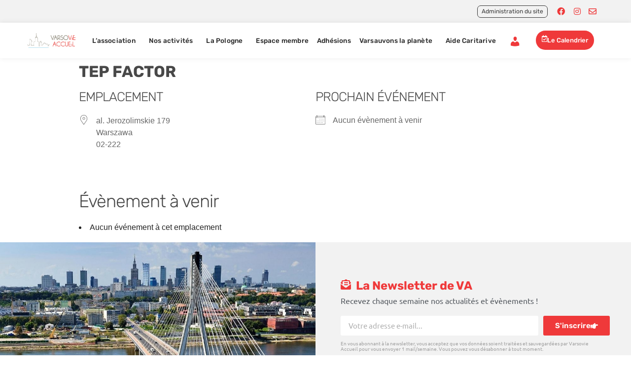

--- FILE ---
content_type: text/html; charset=UTF-8
request_url: https://varsovieaccueil.pl/locations/tep-factor/
body_size: 18826
content:
<!doctype html><html lang="fr-FR"><head><meta charset="UTF-8"><meta name="viewport" content="width=device-width, initial-scale=1"><link rel="profile" href="https://gmpg.org/xfn/11"><meta name='robots' content='index, follow, max-image-preview:large, max-snippet:-1, max-video-preview:-1' /><style>img:is([sizes="auto" i], [sizes^="auto," i]) { contain-intrinsic-size: 3000px 1500px }</style><link media="all" href="https://varsovieaccueil.pl/wp-content/cache/autoptimize/css/autoptimize_d749cef92a4d4ca2cc8d2d28d97dcda5.css" rel="stylesheet"><link media="only screen and (max-width: 768px)" href="https://varsovieaccueil.pl/wp-content/cache/autoptimize/css/autoptimize_541e2ced151704f4ff1844c6de47ec02.css" rel="stylesheet"><title>TEP FACTOR - Varsovie Accueil</title><link rel="canonical" href="https://varsovieaccueil.pl/locations/tep-factor/" /><meta property="og:locale" content="fr_FR" /><meta property="og:type" content="article" /><meta property="og:title" content="TEP FACTOR - Varsovie Accueil" /><meta property="og:url" content="https://varsovieaccueil.pl/locations/tep-factor/" /><meta property="og:site_name" content="Varsovie Accueil" /><meta name="twitter:card" content="summary_large_image" /> <script type="application/ld+json" class="yoast-schema-graph">{"@context":"https://schema.org","@graph":[{"@type":"WebPage","@id":"https://varsovieaccueil.pl/locations/tep-factor/","url":"https://varsovieaccueil.pl/locations/tep-factor/","name":"TEP FACTOR - Varsovie Accueil","isPartOf":{"@id":"https://varsovieaccueil.pl/#website"},"datePublished":"2021-10-14T11:38:36+00:00","breadcrumb":{"@id":"https://varsovieaccueil.pl/locations/tep-factor/#breadcrumb"},"inLanguage":"fr-FR","potentialAction":[{"@type":"ReadAction","target":["https://varsovieaccueil.pl/locations/tep-factor/"]}]},{"@type":"BreadcrumbList","@id":"https://varsovieaccueil.pl/locations/tep-factor/#breadcrumb","itemListElement":[{"@type":"ListItem","position":1,"name":"Home","item":"https://varsovieaccueil.pl/"},{"@type":"ListItem","position":2,"name":"Emplacements","item":"https://varsovieaccueil.pl/locations/"},{"@type":"ListItem","position":3,"name":"TEP FACTOR"}]},{"@type":"WebSite","@id":"https://varsovieaccueil.pl/#website","url":"https://varsovieaccueil.pl/","name":"Varsovie Accueil","description":"L&#039;association des Français et francophones à Varsovie, Pologne","potentialAction":[{"@type":"SearchAction","target":{"@type":"EntryPoint","urlTemplate":"https://varsovieaccueil.pl/?s={search_term_string}"},"query-input":{"@type":"PropertyValueSpecification","valueRequired":true,"valueName":"search_term_string"}}],"inLanguage":"fr-FR"}]}</script> <link rel='dns-prefetch' href='//cdn.iubenda.com' /><link rel='dns-prefetch' href='//js.stripe.com' /><link rel='dns-prefetch' href='//www.googletagmanager.com' /><link rel="alternate" type="application/rss+xml" title="Varsovie Accueil &raquo; Flux" href="https://varsovieaccueil.pl/feed/" /><link rel="alternate" type="application/rss+xml" title="Varsovie Accueil &raquo; Flux des commentaires" href="https://varsovieaccueil.pl/comments/feed/" /> <script type="text/javascript">window._wpemojiSettings = {"baseUrl":"https:\/\/s.w.org\/images\/core\/emoji\/16.0.1\/72x72\/","ext":".png","svgUrl":"https:\/\/s.w.org\/images\/core\/emoji\/16.0.1\/svg\/","svgExt":".svg","source":{"concatemoji":"https:\/\/varsovieaccueil.pl\/wp-includes\/js\/wp-emoji-release.min.js?ver=6.8.3"}};
/*! This file is auto-generated */
!function(s,n){var o,i,e;function c(e){try{var t={supportTests:e,timestamp:(new Date).valueOf()};sessionStorage.setItem(o,JSON.stringify(t))}catch(e){}}function p(e,t,n){e.clearRect(0,0,e.canvas.width,e.canvas.height),e.fillText(t,0,0);var t=new Uint32Array(e.getImageData(0,0,e.canvas.width,e.canvas.height).data),a=(e.clearRect(0,0,e.canvas.width,e.canvas.height),e.fillText(n,0,0),new Uint32Array(e.getImageData(0,0,e.canvas.width,e.canvas.height).data));return t.every(function(e,t){return e===a[t]})}function u(e,t){e.clearRect(0,0,e.canvas.width,e.canvas.height),e.fillText(t,0,0);for(var n=e.getImageData(16,16,1,1),a=0;a<n.data.length;a++)if(0!==n.data[a])return!1;return!0}function f(e,t,n,a){switch(t){case"flag":return n(e,"\ud83c\udff3\ufe0f\u200d\u26a7\ufe0f","\ud83c\udff3\ufe0f\u200b\u26a7\ufe0f")?!1:!n(e,"\ud83c\udde8\ud83c\uddf6","\ud83c\udde8\u200b\ud83c\uddf6")&&!n(e,"\ud83c\udff4\udb40\udc67\udb40\udc62\udb40\udc65\udb40\udc6e\udb40\udc67\udb40\udc7f","\ud83c\udff4\u200b\udb40\udc67\u200b\udb40\udc62\u200b\udb40\udc65\u200b\udb40\udc6e\u200b\udb40\udc67\u200b\udb40\udc7f");case"emoji":return!a(e,"\ud83e\udedf")}return!1}function g(e,t,n,a){var r="undefined"!=typeof WorkerGlobalScope&&self instanceof WorkerGlobalScope?new OffscreenCanvas(300,150):s.createElement("canvas"),o=r.getContext("2d",{willReadFrequently:!0}),i=(o.textBaseline="top",o.font="600 32px Arial",{});return e.forEach(function(e){i[e]=t(o,e,n,a)}),i}function t(e){var t=s.createElement("script");t.src=e,t.defer=!0,s.head.appendChild(t)}"undefined"!=typeof Promise&&(o="wpEmojiSettingsSupports",i=["flag","emoji"],n.supports={everything:!0,everythingExceptFlag:!0},e=new Promise(function(e){s.addEventListener("DOMContentLoaded",e,{once:!0})}),new Promise(function(t){var n=function(){try{var e=JSON.parse(sessionStorage.getItem(o));if("object"==typeof e&&"number"==typeof e.timestamp&&(new Date).valueOf()<e.timestamp+604800&&"object"==typeof e.supportTests)return e.supportTests}catch(e){}return null}();if(!n){if("undefined"!=typeof Worker&&"undefined"!=typeof OffscreenCanvas&&"undefined"!=typeof URL&&URL.createObjectURL&&"undefined"!=typeof Blob)try{var e="postMessage("+g.toString()+"("+[JSON.stringify(i),f.toString(),p.toString(),u.toString()].join(",")+"));",a=new Blob([e],{type:"text/javascript"}),r=new Worker(URL.createObjectURL(a),{name:"wpTestEmojiSupports"});return void(r.onmessage=function(e){c(n=e.data),r.terminate(),t(n)})}catch(e){}c(n=g(i,f,p,u))}t(n)}).then(function(e){for(var t in e)n.supports[t]=e[t],n.supports.everything=n.supports.everything&&n.supports[t],"flag"!==t&&(n.supports.everythingExceptFlag=n.supports.everythingExceptFlag&&n.supports[t]);n.supports.everythingExceptFlag=n.supports.everythingExceptFlag&&!n.supports.flag,n.DOMReady=!1,n.readyCallback=function(){n.DOMReady=!0}}).then(function(){return e}).then(function(){var e;n.supports.everything||(n.readyCallback(),(e=n.source||{}).concatemoji?t(e.concatemoji):e.wpemoji&&e.twemoji&&(t(e.twemoji),t(e.wpemoji)))}))}((window,document),window._wpemojiSettings);</script> <link rel='stylesheet' id='dashicons-css' href='https://varsovieaccueil.pl/wp-includes/css/dashicons.min.css?ver=6.8.3' type='text/css' media='all' /><style id='wp-emoji-styles-inline-css' type='text/css'>img.wp-smiley, img.emoji {
		display: inline !important;
		border: none !important;
		box-shadow: none !important;
		height: 1em !important;
		width: 1em !important;
		margin: 0 0.07em !important;
		vertical-align: -0.1em !important;
		background: none !important;
		padding: 0 !important;
	}</style><style id='classic-theme-styles-inline-css' type='text/css'>/*! This file is auto-generated */
.wp-block-button__link{color:#fff;background-color:#32373c;border-radius:9999px;box-shadow:none;text-decoration:none;padding:calc(.667em + 2px) calc(1.333em + 2px);font-size:1.125em}.wp-block-file__button{background:#32373c;color:#fff;text-decoration:none}</style><style id='global-styles-inline-css' type='text/css'>:root{--wp--preset--aspect-ratio--square: 1;--wp--preset--aspect-ratio--4-3: 4/3;--wp--preset--aspect-ratio--3-4: 3/4;--wp--preset--aspect-ratio--3-2: 3/2;--wp--preset--aspect-ratio--2-3: 2/3;--wp--preset--aspect-ratio--16-9: 16/9;--wp--preset--aspect-ratio--9-16: 9/16;--wp--preset--color--black: #000000;--wp--preset--color--cyan-bluish-gray: #abb8c3;--wp--preset--color--white: #ffffff;--wp--preset--color--pale-pink: #f78da7;--wp--preset--color--vivid-red: #cf2e2e;--wp--preset--color--luminous-vivid-orange: #ff6900;--wp--preset--color--luminous-vivid-amber: #fcb900;--wp--preset--color--light-green-cyan: #7bdcb5;--wp--preset--color--vivid-green-cyan: #00d084;--wp--preset--color--pale-cyan-blue: #8ed1fc;--wp--preset--color--vivid-cyan-blue: #0693e3;--wp--preset--color--vivid-purple: #9b51e0;--wp--preset--gradient--vivid-cyan-blue-to-vivid-purple: linear-gradient(135deg,rgba(6,147,227,1) 0%,rgb(155,81,224) 100%);--wp--preset--gradient--light-green-cyan-to-vivid-green-cyan: linear-gradient(135deg,rgb(122,220,180) 0%,rgb(0,208,130) 100%);--wp--preset--gradient--luminous-vivid-amber-to-luminous-vivid-orange: linear-gradient(135deg,rgba(252,185,0,1) 0%,rgba(255,105,0,1) 100%);--wp--preset--gradient--luminous-vivid-orange-to-vivid-red: linear-gradient(135deg,rgba(255,105,0,1) 0%,rgb(207,46,46) 100%);--wp--preset--gradient--very-light-gray-to-cyan-bluish-gray: linear-gradient(135deg,rgb(238,238,238) 0%,rgb(169,184,195) 100%);--wp--preset--gradient--cool-to-warm-spectrum: linear-gradient(135deg,rgb(74,234,220) 0%,rgb(151,120,209) 20%,rgb(207,42,186) 40%,rgb(238,44,130) 60%,rgb(251,105,98) 80%,rgb(254,248,76) 100%);--wp--preset--gradient--blush-light-purple: linear-gradient(135deg,rgb(255,206,236) 0%,rgb(152,150,240) 100%);--wp--preset--gradient--blush-bordeaux: linear-gradient(135deg,rgb(254,205,165) 0%,rgb(254,45,45) 50%,rgb(107,0,62) 100%);--wp--preset--gradient--luminous-dusk: linear-gradient(135deg,rgb(255,203,112) 0%,rgb(199,81,192) 50%,rgb(65,88,208) 100%);--wp--preset--gradient--pale-ocean: linear-gradient(135deg,rgb(255,245,203) 0%,rgb(182,227,212) 50%,rgb(51,167,181) 100%);--wp--preset--gradient--electric-grass: linear-gradient(135deg,rgb(202,248,128) 0%,rgb(113,206,126) 100%);--wp--preset--gradient--midnight: linear-gradient(135deg,rgb(2,3,129) 0%,rgb(40,116,252) 100%);--wp--preset--font-size--small: 13px;--wp--preset--font-size--medium: 20px;--wp--preset--font-size--large: 36px;--wp--preset--font-size--x-large: 42px;--wp--preset--spacing--20: 0.44rem;--wp--preset--spacing--30: 0.67rem;--wp--preset--spacing--40: 1rem;--wp--preset--spacing--50: 1.5rem;--wp--preset--spacing--60: 2.25rem;--wp--preset--spacing--70: 3.38rem;--wp--preset--spacing--80: 5.06rem;--wp--preset--shadow--natural: 6px 6px 9px rgba(0, 0, 0, 0.2);--wp--preset--shadow--deep: 12px 12px 50px rgba(0, 0, 0, 0.4);--wp--preset--shadow--sharp: 6px 6px 0px rgba(0, 0, 0, 0.2);--wp--preset--shadow--outlined: 6px 6px 0px -3px rgba(255, 255, 255, 1), 6px 6px rgba(0, 0, 0, 1);--wp--preset--shadow--crisp: 6px 6px 0px rgba(0, 0, 0, 1);}:where(.is-layout-flex){gap: 0.5em;}:where(.is-layout-grid){gap: 0.5em;}body .is-layout-flex{display: flex;}.is-layout-flex{flex-wrap: wrap;align-items: center;}.is-layout-flex > :is(*, div){margin: 0;}body .is-layout-grid{display: grid;}.is-layout-grid > :is(*, div){margin: 0;}:where(.wp-block-columns.is-layout-flex){gap: 2em;}:where(.wp-block-columns.is-layout-grid){gap: 2em;}:where(.wp-block-post-template.is-layout-flex){gap: 1.25em;}:where(.wp-block-post-template.is-layout-grid){gap: 1.25em;}.has-black-color{color: var(--wp--preset--color--black) !important;}.has-cyan-bluish-gray-color{color: var(--wp--preset--color--cyan-bluish-gray) !important;}.has-white-color{color: var(--wp--preset--color--white) !important;}.has-pale-pink-color{color: var(--wp--preset--color--pale-pink) !important;}.has-vivid-red-color{color: var(--wp--preset--color--vivid-red) !important;}.has-luminous-vivid-orange-color{color: var(--wp--preset--color--luminous-vivid-orange) !important;}.has-luminous-vivid-amber-color{color: var(--wp--preset--color--luminous-vivid-amber) !important;}.has-light-green-cyan-color{color: var(--wp--preset--color--light-green-cyan) !important;}.has-vivid-green-cyan-color{color: var(--wp--preset--color--vivid-green-cyan) !important;}.has-pale-cyan-blue-color{color: var(--wp--preset--color--pale-cyan-blue) !important;}.has-vivid-cyan-blue-color{color: var(--wp--preset--color--vivid-cyan-blue) !important;}.has-vivid-purple-color{color: var(--wp--preset--color--vivid-purple) !important;}.has-black-background-color{background-color: var(--wp--preset--color--black) !important;}.has-cyan-bluish-gray-background-color{background-color: var(--wp--preset--color--cyan-bluish-gray) !important;}.has-white-background-color{background-color: var(--wp--preset--color--white) !important;}.has-pale-pink-background-color{background-color: var(--wp--preset--color--pale-pink) !important;}.has-vivid-red-background-color{background-color: var(--wp--preset--color--vivid-red) !important;}.has-luminous-vivid-orange-background-color{background-color: var(--wp--preset--color--luminous-vivid-orange) !important;}.has-luminous-vivid-amber-background-color{background-color: var(--wp--preset--color--luminous-vivid-amber) !important;}.has-light-green-cyan-background-color{background-color: var(--wp--preset--color--light-green-cyan) !important;}.has-vivid-green-cyan-background-color{background-color: var(--wp--preset--color--vivid-green-cyan) !important;}.has-pale-cyan-blue-background-color{background-color: var(--wp--preset--color--pale-cyan-blue) !important;}.has-vivid-cyan-blue-background-color{background-color: var(--wp--preset--color--vivid-cyan-blue) !important;}.has-vivid-purple-background-color{background-color: var(--wp--preset--color--vivid-purple) !important;}.has-black-border-color{border-color: var(--wp--preset--color--black) !important;}.has-cyan-bluish-gray-border-color{border-color: var(--wp--preset--color--cyan-bluish-gray) !important;}.has-white-border-color{border-color: var(--wp--preset--color--white) !important;}.has-pale-pink-border-color{border-color: var(--wp--preset--color--pale-pink) !important;}.has-vivid-red-border-color{border-color: var(--wp--preset--color--vivid-red) !important;}.has-luminous-vivid-orange-border-color{border-color: var(--wp--preset--color--luminous-vivid-orange) !important;}.has-luminous-vivid-amber-border-color{border-color: var(--wp--preset--color--luminous-vivid-amber) !important;}.has-light-green-cyan-border-color{border-color: var(--wp--preset--color--light-green-cyan) !important;}.has-vivid-green-cyan-border-color{border-color: var(--wp--preset--color--vivid-green-cyan) !important;}.has-pale-cyan-blue-border-color{border-color: var(--wp--preset--color--pale-cyan-blue) !important;}.has-vivid-cyan-blue-border-color{border-color: var(--wp--preset--color--vivid-cyan-blue) !important;}.has-vivid-purple-border-color{border-color: var(--wp--preset--color--vivid-purple) !important;}.has-vivid-cyan-blue-to-vivid-purple-gradient-background{background: var(--wp--preset--gradient--vivid-cyan-blue-to-vivid-purple) !important;}.has-light-green-cyan-to-vivid-green-cyan-gradient-background{background: var(--wp--preset--gradient--light-green-cyan-to-vivid-green-cyan) !important;}.has-luminous-vivid-amber-to-luminous-vivid-orange-gradient-background{background: var(--wp--preset--gradient--luminous-vivid-amber-to-luminous-vivid-orange) !important;}.has-luminous-vivid-orange-to-vivid-red-gradient-background{background: var(--wp--preset--gradient--luminous-vivid-orange-to-vivid-red) !important;}.has-very-light-gray-to-cyan-bluish-gray-gradient-background{background: var(--wp--preset--gradient--very-light-gray-to-cyan-bluish-gray) !important;}.has-cool-to-warm-spectrum-gradient-background{background: var(--wp--preset--gradient--cool-to-warm-spectrum) !important;}.has-blush-light-purple-gradient-background{background: var(--wp--preset--gradient--blush-light-purple) !important;}.has-blush-bordeaux-gradient-background{background: var(--wp--preset--gradient--blush-bordeaux) !important;}.has-luminous-dusk-gradient-background{background: var(--wp--preset--gradient--luminous-dusk) !important;}.has-pale-ocean-gradient-background{background: var(--wp--preset--gradient--pale-ocean) !important;}.has-electric-grass-gradient-background{background: var(--wp--preset--gradient--electric-grass) !important;}.has-midnight-gradient-background{background: var(--wp--preset--gradient--midnight) !important;}.has-small-font-size{font-size: var(--wp--preset--font-size--small) !important;}.has-medium-font-size{font-size: var(--wp--preset--font-size--medium) !important;}.has-large-font-size{font-size: var(--wp--preset--font-size--large) !important;}.has-x-large-font-size{font-size: var(--wp--preset--font-size--x-large) !important;}
:where(.wp-block-post-template.is-layout-flex){gap: 1.25em;}:where(.wp-block-post-template.is-layout-grid){gap: 1.25em;}
:where(.wp-block-columns.is-layout-flex){gap: 2em;}:where(.wp-block-columns.is-layout-grid){gap: 2em;}
:root :where(.wp-block-pullquote){font-size: 1.5em;line-height: 1.6;}</style><style id='woocommerce-inline-inline-css' type='text/css'>.woocommerce form .form-row .required { visibility: visible; }</style><link rel='stylesheet' id='elementor-post-8-css' href='https://varsovieaccueil.pl/wp-content/cache/autoptimize/css/autoptimize_single_a35f0a091f2c48d57a518ffefac2b748.css?ver=1745563641' type='text/css' media='all' /><link rel='stylesheet' id='elementor-post-9-css' href='https://varsovieaccueil.pl/wp-content/cache/autoptimize/css/autoptimize_single_59d17a583b172215145abe6296fc97c3.css?ver=1745563642' type='text/css' media='all' /><link rel='stylesheet' id='elementor-post-23-css' href='https://varsovieaccueil.pl/wp-content/cache/autoptimize/css/autoptimize_single_f439df66df58742fbca88c04ac7af3ad.css?ver=1745563642' type='text/css' media='all' /><link rel='stylesheet' id='elementor-gf-local-rubik-css' href='https://varsovieaccueil.pl/wp-content/cache/autoptimize/css/autoptimize_single_751cab2473966a0cc110abde5c08b625.css?ver=1745563547' type='text/css' media='all' /><link rel='stylesheet' id='elementor-gf-local-ubuntu-css' href='https://varsovieaccueil.pl/wp-content/cache/autoptimize/css/autoptimize_single_036815fbffd80f14130282eab0e5d9c3.css?ver=1745563558' type='text/css' media='all' /><link rel='stylesheet' id='elementor-gf-local-roboto-css' href='https://varsovieaccueil.pl/wp-content/cache/autoptimize/css/autoptimize_single_becd31da5b1e478fea0b35586cf715e3.css?ver=1745563594' type='text/css' media='all' /><link rel='stylesheet' id='elementor-gf-local-quicksand-css' href='https://varsovieaccueil.pl/wp-content/cache/autoptimize/css/autoptimize_single_f420eed4ad1ed80e58559d34649d634b.css?ver=1745563598' type='text/css' media='all' /> <script  type="text/javascript" class=" _iub_cs_skip" type="text/javascript" id="iubenda-head-inline-scripts-0">var _iub = _iub || [];
_iub.csConfiguration = {"consentOnContinuedBrowsing":false,"perPurposeConsent":true,"lang":"fr","siteId":1991913,"cookiePolicyId":80244255, "banner":{ "acceptButtonDisplay":true,"customizeButtonDisplay":true,"acceptButtonColor":"#61CE70","acceptButtonCaptionColor":"white","customizeButtonColor":"#DADADA","customizeButtonCaptionColor":"#4D4D4D","position":"float-bottom-right","textColor":"black","backgroundColor":"white" }};</script> <script  type="text/javascript" charset="UTF-8" async="" class=" _iub_cs_skip" type="text/javascript" src="//cdn.iubenda.com/cs/iubenda_cs.js?ver=3.10.5" id="iubenda-head-scripts-0-js"></script> <script type="text/javascript" src="https://varsovieaccueil.pl/wp-includes/js/jquery/jquery.min.js?ver=3.7.1" id="jquery-core-js"></script> <script type="text/javascript" id="jquery-ui-datepicker-js-after">jQuery(function(jQuery){jQuery.datepicker.setDefaults({"closeText":"Fermer","currentText":"Aujourd\u2019hui","monthNames":["janvier","f\u00e9vrier","mars","avril","mai","juin","juillet","ao\u00fbt","septembre","octobre","novembre","d\u00e9cembre"],"monthNamesShort":["Jan","F\u00e9v","Mar","Avr","Mai","Juin","Juil","Ao\u00fbt","Sep","Oct","Nov","D\u00e9c"],"nextText":"Suivant","prevText":"Pr\u00e9c\u00e9dent","dayNames":["dimanche","lundi","mardi","mercredi","jeudi","vendredi","samedi"],"dayNamesShort":["dim","lun","mar","mer","jeu","ven","sam"],"dayNamesMin":["D","L","M","M","J","V","S"],"dateFormat":"d MM yy","firstDay":1,"isRTL":false});});</script> <script type="text/javascript" id="events-manager-js-extra">var EM = {"ajaxurl":"https:\/\/varsovieaccueil.pl\/wp-admin\/admin-ajax.php","locationajaxurl":"https:\/\/varsovieaccueil.pl\/wp-admin\/admin-ajax.php?action=locations_search","firstDay":"1","locale":"fr","dateFormat":"yy-mm-dd","ui_css":"https:\/\/varsovieaccueil.pl\/wp-content\/plugins\/events-manager\/includes\/css\/jquery-ui\/build.min.css","show24hours":"1","is_ssl":"1","autocomplete_limit":"10","calendar":{"breakpoints":{"small":560,"medium":908,"large":false}},"datepicker":{"format":"d\/m\/Y","locale":"fr"},"search":{"breakpoints":{"small":650,"medium":850,"full":false}},"url":"https:\/\/varsovieaccueil.pl\/wp-content\/plugins\/events-manager","google_maps_api":"AIzaSyAGaeYdgPurg8twuZtylQJ6s7a7bd6WkHs","bookingInProgress":"Veuillez patienter pendant que la r\u00e9servation est soumise.","tickets_save":"Enregistrer le billet","bookingajaxurl":"https:\/\/varsovieaccueil.pl\/wp-admin\/admin-ajax.php","bookings_export_save":"Exporter les r\u00e9servations","bookings_settings_save":"Enregistrer","booking_delete":"Confirmez-vous vouloir le supprimer\u00a0?","booking_offset":"30","bookings":{"submit_button":{"text":{"default":"Envoyer votre demande de r\u00e9servation","free":"Envoyer votre demande de r\u00e9servation","payment":"Envoyer votre demande de r\u00e9servation","processing":"Processing ..."}}},"bb_full":"Complet","bb_book":"R\u00e9servez maintenant","bb_booking":"R\u00e9servation ...","bb_booked":"R\u00e9servation soumise","bb_error":"Erreur de r\u00e9servation. R\u00e9essayer?","bb_cancel":"Annuler","bb_canceling":"Annuler...","bb_cancelled":"Annul\u00e9","bb_cancel_error":"Annulation erreur. R\u00e9essayer?","txt_search":"Recherche","txt_searching":"Recherche en cours\u2026","txt_loading":"Chargement en cours\u2026","cache":"","api_nonce":"d88bf1c2d8","attendance_api_url":"https:\/\/varsovieaccueil.pl\/wp-json\/events-manager\/v1\/attendance"};</script> <script type="text/javascript" src="https://js.stripe.com/v3/?ver=6.8.3" id="stripe-v3-js"></script>    <script type="text/javascript" src="https://www.googletagmanager.com/gtag/js?id=GT-NS8WS35" id="google_gtagjs-js" async></script> <script type="text/javascript" id="google_gtagjs-js-after">window.dataLayer = window.dataLayer || [];function gtag(){dataLayer.push(arguments);}
gtag("set","linker",{"domains":["varsovieaccueil.pl"]});
gtag("js", new Date());
gtag("set", "developer_id.dZTNiMT", true);
gtag("config", "GT-NS8WS35");</script> <link rel="https://api.w.org/" href="https://varsovieaccueil.pl/wp-json/" /><link rel="EditURI" type="application/rsd+xml" title="RSD" href="https://varsovieaccueil.pl/xmlrpc.php?rsd" /><meta name="generator" content="WordPress 6.8.3" /><meta name="generator" content="WooCommerce 7.6.1" /><link rel='shortlink' href='https://varsovieaccueil.pl/?p=3494' /><link rel="alternate" title="oEmbed (JSON)" type="application/json+oembed" href="https://varsovieaccueil.pl/wp-json/oembed/1.0/embed?url=https%3A%2F%2Fvarsovieaccueil.pl%2Flocations%2Ftep-factor%2F" /><link rel="alternate" title="oEmbed (XML)" type="text/xml+oembed" href="https://varsovieaccueil.pl/wp-json/oembed/1.0/embed?url=https%3A%2F%2Fvarsovieaccueil.pl%2Flocations%2Ftep-factor%2F&#038;format=xml" /><meta name="generator" content="Site Kit by Google 1.151.0" /><style type="text/css">.um_request_name {
				display: none !important;
			}</style><style type="text/css">.em-coupon-code-fields {
				margin-bottom: 15px;
			}
			.em .em-coupon-code-fields div.input-wrap.em-coupon-code-wrap {
				margin-bottom: 0 !important;
			}
			input.em-coupon-code.loading {
				background: var(--icon-spinner) calc(100% - 10px) 50% no-repeat !important;
				background-size: 22px !important;
			}
			.em-coupon-message { display:inline-block; margin: 0; }
			.em-coupon-success { color:green;; margin: 7px 5px; }
			.em-coupon-error { color:red; }
			.em-cart-coupons-form .em-coupon-message{ margin:0 20px 0 0; }
			.em-coupon-error .em-icon {
				background-color: red;
				-webkit-mask-image: var(--icon-cross-circle);
				mask-image: var(--icon-cross-circle);
			}
			.em-coupon-success .em-icon {
				background-color: green;
				-webkit-mask-image: var(--icon-checkmark-circle);
				mask-image: var(--icon-checkmark-circle);
			}</style><noscript><style>.woocommerce-product-gallery{ opacity: 1 !important; }</style></noscript><meta name="generator" content="Elementor 3.28.1; features: additional_custom_breakpoints, e_local_google_fonts; settings: css_print_method-external, google_font-enabled, font_display-auto"> <script>(function($) {
        $(document).on('facetwp-refresh', function() {
          if (FWP.soft_refresh == true) {
            FWP.enable_scroll = true;
          } else {
            FWP.enable_scroll = false;
          }
        });
        $(document).on('facetwp-loaded', function() {
          if (FWP.enable_scroll == true) {
            $('html, body').animate({
              scrollTop: 0
            }, 500);
          }
        });
      })(jQuery);</script> <style>.e-con.e-parent:nth-of-type(n+4):not(.e-lazyloaded):not(.e-no-lazyload),
				.e-con.e-parent:nth-of-type(n+4):not(.e-lazyloaded):not(.e-no-lazyload) * {
					background-image: none !important;
				}
				@media screen and (max-height: 1024px) {
					.e-con.e-parent:nth-of-type(n+3):not(.e-lazyloaded):not(.e-no-lazyload),
					.e-con.e-parent:nth-of-type(n+3):not(.e-lazyloaded):not(.e-no-lazyload) * {
						background-image: none !important;
					}
				}
				@media screen and (max-height: 640px) {
					.e-con.e-parent:nth-of-type(n+2):not(.e-lazyloaded):not(.e-no-lazyload),
					.e-con.e-parent:nth-of-type(n+2):not(.e-lazyloaded):not(.e-no-lazyload) * {
						background-image: none !important;
					}
				}</style><link rel="icon" href="https://varsovieaccueil.pl/wp-content/uploads/2023/05/cropped-Varsovie-Accueil-Logo-150x150-1-32x32.jpg" sizes="32x32" /><link rel="icon" href="https://varsovieaccueil.pl/wp-content/uploads/2023/05/cropped-Varsovie-Accueil-Logo-150x150-1-192x192.jpg" sizes="192x192" /><link rel="apple-touch-icon" href="https://varsovieaccueil.pl/wp-content/uploads/2023/05/cropped-Varsovie-Accueil-Logo-150x150-1-180x180.jpg" /><meta name="msapplication-TileImage" content="https://varsovieaccueil.pl/wp-content/uploads/2023/05/cropped-Varsovie-Accueil-Logo-150x150-1-270x270.jpg" /><style type="text/css" id="wp-custom-css">li.current-menu-parent >a {
  color:#EF393A !important;
}

li.current-menu-main-parent >a {
  color:#EF393A !important;
}

.tribe-events-event-image img {
    object-fit: cover;
    height: auto;
    max-width: 100%;
    width: 100%;
    height: 250px;
}

.single-tribe_events .tribe-events-single-event-title {
    font-size: 1.7em;
    line-height: 1;
    margin: 0;
    padding: 0;
    font-family: Rubik, sans-serif;
    font-size: 26px;
}

.tribe-events-back {
    margin: 0px 0 20px;
    background: #f2f2f2;
    padding: 10px 15px;
    /* color: #000; */
}

#tribe-events-content a, .tribe-events-adv-list-widget .tribe-events-widget-link a, .tribe-events-adv-list-widget .tribe-events-widget-link a:hover, .tribe-events-back a, .tribe-events-back a:hover, .tribe-events-event-meta a, .tribe-events-list-widget .tribe-events-widget-link a, .tribe-events-list-widget .tribe-events-widget-link a:hover, ul.tribe-events-sub-nav a, ul.tribe-events-sub-nav a:hover {
    text-decoration: none;
    font-family: Rubik, sans-serif;
}

.tribe-events-schedule {
    margin: 0.1em 0 1.5em;
    color: #ef393a;
    font-size: 14px;
}

#tribe-events-pg-template, .tribe-events-pg-template {
    margin: 0 auto;
    max-width: 1100px;
}

h1, h2, h3, h4, h5, h6 {
    margin-top: .5rem;
    margin-bottom: 1rem;
    font-family: inherit;
    font-weight: 500;
    line-height: 1.2;
    color: inherit;
    font-family: Rubik, sans-serif !important;
}

.tribe-common--breakpoint-medium.tribe-events .tribe-events-l-container {
    padding-bottom: 160px;
    padding-top: 46px;
    min-height: 700px;
}

p {
   
    font-family: Ubuntu, sans-serif;
}

.single-tribe_events #tribe-events-content div.cart, .single-tribe_events #tribe-events-content form.cart {
    margin: 0 0 30px;
    padding: 30px;
    border: 1px solid #eee;
    background: #fafafa;
}

.tribe-events-tickets-title.tribe--rsvp {
    margin: 0;
    padding-bottom: 15px;
}

.tribe-button, a.tribe-button, button.tribe-button, input.tribe-button {
    border-radius: 3px;
    line-height: 1;
    margin: 10px -10px;
    padding: 12px 21px;
    border-radius: 100px;
    color: #fff;
    background: #ef393a;
    border: none;
    font-family: Rubik, sans-serif;
}


/*---- Calendar : Separation with border if many events in a day ----*/

table.em-calendar.fullcalendar li {
	border-bottom: 1px solid #777;
	padding-bottom: 3px;
    margin-top: 3px;
}

table.em-calendar.fullcalendar li:last-child {
	border: 0;
	padding-bottom: 0;
}

.elementor-kit-8 a {
    color: #ef393a;
    text-decoration: none !important;
}</style></head><body data-rsssl=1 class="wp-singular location-template-default single single-location postid-3494 wp-theme-hello-elementor theme-hello-elementor woocommerce-no-js elementor-default elementor-kit-8"><div data-elementor-type="header" data-elementor-id="9" class="elementor elementor-9 elementor-location-header" data-elementor-post-type="elementor_library"><section class="elementor-section elementor-top-section elementor-element elementor-element-e4843c7 elementor-section-full_width top-head elementor-section-height-default elementor-section-height-default" data-id="e4843c7" data-element_type="section" data-settings="{&quot;background_background&quot;:&quot;classic&quot;}"><div class="elementor-container elementor-column-gap-default"><div class="elementor-column elementor-col-50 elementor-top-column elementor-element elementor-element-6e9fdd7" data-id="6e9fdd7" data-element_type="column"><div class="elementor-widget-wrap elementor-element-populated"></div></div><div class="elementor-column elementor-col-50 elementor-top-column elementor-element elementor-element-8d0fa1c" data-id="8d0fa1c" data-element_type="column"><div class="elementor-widget-wrap elementor-element-populated"><div class="elementor-element elementor-element-9ab23c1 elementor-widget__width-auto elementor-widget elementor-widget-button" data-id="9ab23c1" data-element_type="widget" data-widget_type="button.default"><div class="elementor-widget-container"><div class="elementor-button-wrapper"> <a class="elementor-button elementor-button-link elementor-size-sm" href="https://varsovieaccueil.pl/wp-admin/" target="_blank"> <span class="elementor-button-content-wrapper"> <span class="elementor-button-text">Administration du site</span> </span> </a></div></div></div><div class="elementor-element elementor-element-5b4820c elementor-icon-list--layout-inline elementor-align-right elementor-widget__width-auto elementor-list-item-link-full_width elementor-widget elementor-widget-icon-list" data-id="5b4820c" data-element_type="widget" data-widget_type="icon-list.default"><div class="elementor-widget-container"><ul class="elementor-icon-list-items elementor-inline-items"><li class="elementor-icon-list-item elementor-inline-item"> <a href="https://www.facebook.com/varsovieaccueil/" target="_blank"> <span class="elementor-icon-list-icon"> <i aria-hidden="true" class="fab fa-facebook"></i> </span> <span class="elementor-icon-list-text"></span> </a></li><li class="elementor-icon-list-item elementor-inline-item"> <a href="https://www.instagram.com/varsovieaccueil/" target="_blank"> <span class="elementor-icon-list-icon"> <i aria-hidden="true" class="fab fa-instagram"></i> </span> <span class="elementor-icon-list-text"></span> </a></li><li class="elementor-icon-list-item elementor-inline-item"> <a href="https://varsovieaccueil.pl/contactez-nous/"> <span class="elementor-icon-list-icon"> <i aria-hidden="true" class="far fa-envelope"></i> </span> <span class="elementor-icon-list-text"></span> </a></li></ul></div></div></div></div></div></section><section class="elementor-section elementor-top-section elementor-element elementor-element-164a7b2 elementor-section-full_width elementor-section-content-middle elementor-section-height-default elementor-section-height-default" data-id="164a7b2" data-element_type="section" data-settings="{&quot;background_background&quot;:&quot;classic&quot;,&quot;sticky&quot;:&quot;top&quot;,&quot;sticky_on&quot;:[&quot;desktop&quot;,&quot;tablet&quot;,&quot;mobile&quot;],&quot;sticky_offset&quot;:0,&quot;sticky_effects_offset&quot;:0,&quot;sticky_anchor_link_offset&quot;:0}"><div class="elementor-container elementor-column-gap-default"><div class="elementor-column elementor-col-33 elementor-top-column elementor-element elementor-element-4ba0359" data-id="4ba0359" data-element_type="column"><div class="elementor-widget-wrap elementor-element-populated"><div class="elementor-element elementor-element-ddd7d9d elementor-widget elementor-widget-image" data-id="ddd7d9d" data-element_type="widget" data-widget_type="image.default"><div class="elementor-widget-container"> <a href="https://varsovieaccueil.pl/"> <img width="800" height="250" src="https://varsovieaccueil.pl/wp-content/uploads/2020/08/logo-v.jpg" class="attachment-large size-large wp-image-197" alt="" srcset="https://varsovieaccueil.pl/wp-content/uploads/2020/08/logo-v.jpg 800w, https://varsovieaccueil.pl/wp-content/uploads/2020/08/logo-v-600x188.jpg 600w, https://varsovieaccueil.pl/wp-content/uploads/2020/08/logo-v-300x94.jpg 300w, https://varsovieaccueil.pl/wp-content/uploads/2020/08/logo-v-768x240.jpg 768w" sizes="(max-width: 800px) 100vw, 800px" /> </a></div></div></div></div><div class="elementor-column elementor-col-33 elementor-top-column elementor-element elementor-element-1ae7e15" data-id="1ae7e15" data-element_type="column"><div class="elementor-widget-wrap elementor-element-populated"><div class="elementor-element elementor-element-8a2f7bd elementor-nav-menu--dropdown-mobile elementor-nav-menu--stretch elementor-hidden-phone elementor-nav-menu__text-align-aside elementor-nav-menu--toggle elementor-nav-menu--burger elementor-widget elementor-widget-nav-menu" data-id="8a2f7bd" data-element_type="widget" data-settings="{&quot;full_width&quot;:&quot;stretch&quot;,&quot;submenu_icon&quot;:{&quot;value&quot;:&quot;&lt;i class=\&quot;\&quot;&gt;&lt;\/i&gt;&quot;,&quot;library&quot;:&quot;&quot;},&quot;layout&quot;:&quot;horizontal&quot;,&quot;toggle&quot;:&quot;burger&quot;}" data-widget_type="nav-menu.default"><div class="elementor-widget-container"><nav aria-label="Menu" class="elementor-nav-menu--main elementor-nav-menu__container elementor-nav-menu--layout-horizontal e--pointer-none"><ul id="menu-1-8a2f7bd" class="elementor-nav-menu"><li class="menu-item menu-item-type-custom menu-item-object-custom menu-item-has-children menu-item-1185"><a href="#" class="elementor-item elementor-item-anchor">L&#8217;association</a><ul class="sub-menu elementor-nav-menu--dropdown"><li class="menu-item menu-item-type-post_type menu-item-object-page menu-item-55"><a href="https://varsovieaccueil.pl/a-propos/" class="elementor-sub-item">À propos</a></li><li class="menu-item menu-item-type-post_type menu-item-object-page menu-item-87"><a href="https://varsovieaccueil.pl/a-propos/le-mot-de-la-presidente/" class="elementor-sub-item">Le mot de la Présidente</a></li><li class="menu-item menu-item-type-post_type menu-item-object-page menu-item-97"><a href="https://varsovieaccueil.pl/a-propos/lequipe-2021-2022/" class="elementor-sub-item">L’équipe</a></li><li class="menu-item menu-item-type-post_type menu-item-object-page menu-item-3025"><a href="https://varsovieaccueil.pl/a-propos/rejoignez-lequipe/" class="elementor-sub-item">Rejoignez l’Equipe !</a></li><li class="menu-item menu-item-type-post_type menu-item-object-page menu-item-has-children menu-item-357"><a href="https://varsovieaccueil.pl/partenaires/" class="elementor-sub-item">Partenaires</a><ul class="sub-menu elementor-nav-menu--dropdown"><li class="menu-item menu-item-type-post_type menu-item-object-page menu-item-383"><a href="https://varsovieaccueil.pl/partenaires/" class="elementor-sub-item">Nos Partenaires Permanents</a></li><li class="menu-item menu-item-type-post_type menu-item-object-page menu-item-3852"><a href="https://varsovieaccueil.pl/partenaires/partenaires-activites/" class="elementor-sub-item">Nos Partenaires Activités</a></li><li class="menu-item menu-item-type-post_type menu-item-object-page menu-item-381"><a href="https://varsovieaccueil.pl/partenaires/devenir-partenaire/" class="elementor-sub-item">Devenir partenaire</a></li></ul></li></ul></li><li class="menu-item menu-item-type-post_type menu-item-object-page menu-item-has-children menu-item-9111"><a href="https://varsovieaccueil.pl/les-activites/" class="elementor-item">Nos activités</a><ul class="sub-menu elementor-nav-menu--dropdown"><li class="menu-item menu-item-type-post_type menu-item-object-page menu-item-8846"><a href="https://varsovieaccueil.pl/les-activites/" class="elementor-sub-item">Nos activités</a></li><li class="menu-item menu-item-type-post_type menu-item-object-page menu-item-1070"><a href="https://varsovieaccueil.pl/inscriptions/" class="elementor-sub-item">Calendrier</a></li></ul></li><li class="menu-item menu-item-type-custom menu-item-object-custom menu-item-has-children menu-item-1188"><a href="#" class="elementor-item elementor-item-anchor">La Pologne</a><ul class="sub-menu elementor-nav-menu--dropdown"><li class="menu-item menu-item-type-custom menu-item-object-custom menu-item-has-children menu-item-2052"><a href="#" class="elementor-sub-item elementor-item-anchor">La vie à Varsovie</a><ul class="sub-menu elementor-nav-menu--dropdown"><li class="menu-item menu-item-type-post_type menu-item-object-page menu-item-1643"><a href="https://varsovieaccueil.pl/sinstaller-a-varsovie/" class="elementor-sub-item">S’installer à Varsovie</a></li><li class="menu-item menu-item-type-post_type menu-item-object-page menu-item-1625"><a href="https://varsovieaccueil.pl/varsovie-utile/" class="elementor-sub-item">Varsovie Utile</a></li></ul></li><li class="menu-item menu-item-type-custom menu-item-object-custom menu-item-has-children menu-item-4909"><a href="#" class="elementor-sub-item elementor-item-anchor">Les démarches administratives</a><ul class="sub-menu elementor-nav-menu--dropdown"><li class="menu-item menu-item-type-post_type menu-item-object-page menu-item-1670"><a href="https://varsovieaccueil.pl/linscription-au-registre-des-francais-de-letranger/" class="elementor-sub-item">Les formalités à l’arrivée en Pologne</a></li><li class="menu-item menu-item-type-post_type menu-item-object-page menu-item-1671"><a href="https://varsovieaccueil.pl/voter-a-letranger/" class="elementor-sub-item">Les formalités au départ de Pologne</a></li><li class="menu-item menu-item-type-post_type menu-item-object-page menu-item-1672"><a href="https://varsovieaccueil.pl/le-pesel/" class="elementor-sub-item">L’inscription au consulat de France en Pologne</a></li></ul></li><li class="menu-item menu-item-type-custom menu-item-object-custom menu-item-has-children menu-item-4938"><a href="#" class="elementor-sub-item elementor-item-anchor">Les guides de droits</a><ul class="sub-menu elementor-nav-menu--dropdown"><li class="menu-item menu-item-type-post_type menu-item-object-page menu-item-1152"><a href="https://varsovieaccueil.pl/guides-droit-polonais-fr/" class="elementor-sub-item">Les guides de droitpolonais.fr</a></li></ul></li></ul></li><li class="menu-item menu-item-type-custom menu-item-object-custom menu-item-2667"><a href="https://varsovieaccueil.pl/connectez-vous-ou-devenez-membre/" class="elementor-item">Espace membre</a></li><li class="menu-item menu-item-type-post_type menu-item-object-page menu-item-5321"><a href="https://varsovieaccueil.pl/adhesions/" class="elementor-item">Adhésions</a></li><li class="menu-item menu-item-type-custom menu-item-object-custom menu-item-has-children menu-item-1187"><a href="#" class="elementor-item elementor-item-anchor">Varsauvons la planète</a><ul class="sub-menu elementor-nav-menu--dropdown"><li class="menu-item menu-item-type-post_type menu-item-object-page menu-item-749"><a href="https://varsovieaccueil.pl/varsauvons-la-planete/" class="elementor-sub-item">Présentation</a></li></ul></li><li class="menu-item menu-item-type-custom menu-item-object-custom menu-item-has-children menu-item-4263"><a href="#" class="elementor-item elementor-item-anchor">Aide Caritarive</a><ul class="sub-menu elementor-nav-menu--dropdown"><li class="menu-item menu-item-type-post_type menu-item-object-page menu-item-6652"><a href="https://varsovieaccueil.pl/aide-aux-refugies-ukrainiens/actualites/" class="elementor-sub-item">Actualités</a></li></ul></li></ul></nav><div class="elementor-menu-toggle" role="button" tabindex="0" aria-label="Permuter le menu" aria-expanded="false"> <i aria-hidden="true" role="presentation" class="elementor-menu-toggle__icon--open eicon-menu-bar"></i><i aria-hidden="true" role="presentation" class="elementor-menu-toggle__icon--close eicon-close"></i></div><nav class="elementor-nav-menu--dropdown elementor-nav-menu__container" aria-hidden="true"><ul id="menu-2-8a2f7bd" class="elementor-nav-menu"><li class="menu-item menu-item-type-custom menu-item-object-custom menu-item-has-children menu-item-1185"><a href="#" class="elementor-item elementor-item-anchor" tabindex="-1">L&#8217;association</a><ul class="sub-menu elementor-nav-menu--dropdown"><li class="menu-item menu-item-type-post_type menu-item-object-page menu-item-55"><a href="https://varsovieaccueil.pl/a-propos/" class="elementor-sub-item" tabindex="-1">À propos</a></li><li class="menu-item menu-item-type-post_type menu-item-object-page menu-item-87"><a href="https://varsovieaccueil.pl/a-propos/le-mot-de-la-presidente/" class="elementor-sub-item" tabindex="-1">Le mot de la Présidente</a></li><li class="menu-item menu-item-type-post_type menu-item-object-page menu-item-97"><a href="https://varsovieaccueil.pl/a-propos/lequipe-2021-2022/" class="elementor-sub-item" tabindex="-1">L’équipe</a></li><li class="menu-item menu-item-type-post_type menu-item-object-page menu-item-3025"><a href="https://varsovieaccueil.pl/a-propos/rejoignez-lequipe/" class="elementor-sub-item" tabindex="-1">Rejoignez l’Equipe !</a></li><li class="menu-item menu-item-type-post_type menu-item-object-page menu-item-has-children menu-item-357"><a href="https://varsovieaccueil.pl/partenaires/" class="elementor-sub-item" tabindex="-1">Partenaires</a><ul class="sub-menu elementor-nav-menu--dropdown"><li class="menu-item menu-item-type-post_type menu-item-object-page menu-item-383"><a href="https://varsovieaccueil.pl/partenaires/" class="elementor-sub-item" tabindex="-1">Nos Partenaires Permanents</a></li><li class="menu-item menu-item-type-post_type menu-item-object-page menu-item-3852"><a href="https://varsovieaccueil.pl/partenaires/partenaires-activites/" class="elementor-sub-item" tabindex="-1">Nos Partenaires Activités</a></li><li class="menu-item menu-item-type-post_type menu-item-object-page menu-item-381"><a href="https://varsovieaccueil.pl/partenaires/devenir-partenaire/" class="elementor-sub-item" tabindex="-1">Devenir partenaire</a></li></ul></li></ul></li><li class="menu-item menu-item-type-post_type menu-item-object-page menu-item-has-children menu-item-9111"><a href="https://varsovieaccueil.pl/les-activites/" class="elementor-item" tabindex="-1">Nos activités</a><ul class="sub-menu elementor-nav-menu--dropdown"><li class="menu-item menu-item-type-post_type menu-item-object-page menu-item-8846"><a href="https://varsovieaccueil.pl/les-activites/" class="elementor-sub-item" tabindex="-1">Nos activités</a></li><li class="menu-item menu-item-type-post_type menu-item-object-page menu-item-1070"><a href="https://varsovieaccueil.pl/inscriptions/" class="elementor-sub-item" tabindex="-1">Calendrier</a></li></ul></li><li class="menu-item menu-item-type-custom menu-item-object-custom menu-item-has-children menu-item-1188"><a href="#" class="elementor-item elementor-item-anchor" tabindex="-1">La Pologne</a><ul class="sub-menu elementor-nav-menu--dropdown"><li class="menu-item menu-item-type-custom menu-item-object-custom menu-item-has-children menu-item-2052"><a href="#" class="elementor-sub-item elementor-item-anchor" tabindex="-1">La vie à Varsovie</a><ul class="sub-menu elementor-nav-menu--dropdown"><li class="menu-item menu-item-type-post_type menu-item-object-page menu-item-1643"><a href="https://varsovieaccueil.pl/sinstaller-a-varsovie/" class="elementor-sub-item" tabindex="-1">S’installer à Varsovie</a></li><li class="menu-item menu-item-type-post_type menu-item-object-page menu-item-1625"><a href="https://varsovieaccueil.pl/varsovie-utile/" class="elementor-sub-item" tabindex="-1">Varsovie Utile</a></li></ul></li><li class="menu-item menu-item-type-custom menu-item-object-custom menu-item-has-children menu-item-4909"><a href="#" class="elementor-sub-item elementor-item-anchor" tabindex="-1">Les démarches administratives</a><ul class="sub-menu elementor-nav-menu--dropdown"><li class="menu-item menu-item-type-post_type menu-item-object-page menu-item-1670"><a href="https://varsovieaccueil.pl/linscription-au-registre-des-francais-de-letranger/" class="elementor-sub-item" tabindex="-1">Les formalités à l’arrivée en Pologne</a></li><li class="menu-item menu-item-type-post_type menu-item-object-page menu-item-1671"><a href="https://varsovieaccueil.pl/voter-a-letranger/" class="elementor-sub-item" tabindex="-1">Les formalités au départ de Pologne</a></li><li class="menu-item menu-item-type-post_type menu-item-object-page menu-item-1672"><a href="https://varsovieaccueil.pl/le-pesel/" class="elementor-sub-item" tabindex="-1">L’inscription au consulat de France en Pologne</a></li></ul></li><li class="menu-item menu-item-type-custom menu-item-object-custom menu-item-has-children menu-item-4938"><a href="#" class="elementor-sub-item elementor-item-anchor" tabindex="-1">Les guides de droits</a><ul class="sub-menu elementor-nav-menu--dropdown"><li class="menu-item menu-item-type-post_type menu-item-object-page menu-item-1152"><a href="https://varsovieaccueil.pl/guides-droit-polonais-fr/" class="elementor-sub-item" tabindex="-1">Les guides de droitpolonais.fr</a></li></ul></li></ul></li><li class="menu-item menu-item-type-custom menu-item-object-custom menu-item-2667"><a href="https://varsovieaccueil.pl/connectez-vous-ou-devenez-membre/" class="elementor-item" tabindex="-1">Espace membre</a></li><li class="menu-item menu-item-type-post_type menu-item-object-page menu-item-5321"><a href="https://varsovieaccueil.pl/adhesions/" class="elementor-item" tabindex="-1">Adhésions</a></li><li class="menu-item menu-item-type-custom menu-item-object-custom menu-item-has-children menu-item-1187"><a href="#" class="elementor-item elementor-item-anchor" tabindex="-1">Varsauvons la planète</a><ul class="sub-menu elementor-nav-menu--dropdown"><li class="menu-item menu-item-type-post_type menu-item-object-page menu-item-749"><a href="https://varsovieaccueil.pl/varsauvons-la-planete/" class="elementor-sub-item" tabindex="-1">Présentation</a></li></ul></li><li class="menu-item menu-item-type-custom menu-item-object-custom menu-item-has-children menu-item-4263"><a href="#" class="elementor-item elementor-item-anchor" tabindex="-1">Aide Caritarive</a><ul class="sub-menu elementor-nav-menu--dropdown"><li class="menu-item menu-item-type-post_type menu-item-object-page menu-item-6652"><a href="https://varsovieaccueil.pl/aide-aux-refugies-ukrainiens/actualites/" class="elementor-sub-item" tabindex="-1">Actualités</a></li></ul></li></ul></nav></div></div></div></div><div class="elementor-column elementor-col-33 elementor-top-column elementor-element elementor-element-33cc2c4" data-id="33cc2c4" data-element_type="column"><div class="elementor-widget-wrap elementor-element-populated"><div class="elementor-element elementor-element-4a63cc0 elementor-nav-menu__align-center elementor-widget__width-auto elementor-nav-menu--dropdown-none elementor-widget elementor-widget-nav-menu" data-id="4a63cc0" data-element_type="widget" data-settings="{&quot;submenu_icon&quot;:{&quot;value&quot;:&quot;&lt;i class=\&quot;\&quot;&gt;&lt;\/i&gt;&quot;,&quot;library&quot;:&quot;&quot;},&quot;layout&quot;:&quot;horizontal&quot;}" data-widget_type="nav-menu.default"><div class="elementor-widget-container"><nav aria-label="Menu" class="elementor-nav-menu--main elementor-nav-menu__container elementor-nav-menu--layout-horizontal e--pointer-none"><ul id="menu-1-4a63cc0" class="elementor-nav-menu"><li class="menu-item menu-item-type-custom menu-item-object-custom menu-item-has-children menu-item-689"><a href="#" class="elementor-item elementor-item-anchor"><i class="_mi dashicons dashicons-admin-users" aria-hidden="true"></i><span class="visuallyhidden">User</span></a><ul class="sub-menu elementor-nav-menu--dropdown"><li class="menu-item menu-item-type-post_type menu-item-object-page menu-item-732"><a href="https://varsovieaccueil.pl/login/" class="elementor-sub-item">Se connecter</a></li></ul></li></ul></nav><nav class="elementor-nav-menu--dropdown elementor-nav-menu__container" aria-hidden="true"><ul id="menu-2-4a63cc0" class="elementor-nav-menu"><li class="menu-item menu-item-type-custom menu-item-object-custom menu-item-has-children menu-item-689"><a href="#" class="elementor-item elementor-item-anchor" tabindex="-1"><i class="_mi dashicons dashicons-admin-users" aria-hidden="true"></i><span class="visuallyhidden">User</span></a><ul class="sub-menu elementor-nav-menu--dropdown"><li class="menu-item menu-item-type-post_type menu-item-object-page menu-item-732"><a href="https://varsovieaccueil.pl/login/" class="elementor-sub-item" tabindex="-1">Se connecter</a></li></ul></li></ul></nav></div></div><div class="elementor-element elementor-element-b8d5560 elementor-nav-menu__align-end elementor-nav-menu--stretch elementor-widget-mobile__width-auto elementor-hidden-desktop elementor-hidden-tablet elementor-nav-menu--dropdown-tablet elementor-nav-menu__text-align-aside elementor-nav-menu--toggle elementor-nav-menu--burger elementor-widget elementor-widget-nav-menu" data-id="b8d5560" data-element_type="widget" data-settings="{&quot;full_width&quot;:&quot;stretch&quot;,&quot;submenu_icon&quot;:{&quot;value&quot;:&quot;&lt;i class=\&quot;\&quot;&gt;&lt;\/i&gt;&quot;,&quot;library&quot;:&quot;&quot;},&quot;layout&quot;:&quot;horizontal&quot;,&quot;toggle&quot;:&quot;burger&quot;}" data-widget_type="nav-menu.default"><div class="elementor-widget-container"><nav aria-label="Menu" class="elementor-nav-menu--main elementor-nav-menu__container elementor-nav-menu--layout-horizontal e--pointer-none"><ul id="menu-1-b8d5560" class="elementor-nav-menu"><li class="menu-item menu-item-type-custom menu-item-object-custom menu-item-has-children menu-item-1185"><a href="#" class="elementor-item elementor-item-anchor">L&#8217;association</a><ul class="sub-menu elementor-nav-menu--dropdown"><li class="menu-item menu-item-type-post_type menu-item-object-page menu-item-55"><a href="https://varsovieaccueil.pl/a-propos/" class="elementor-sub-item">À propos</a></li><li class="menu-item menu-item-type-post_type menu-item-object-page menu-item-87"><a href="https://varsovieaccueil.pl/a-propos/le-mot-de-la-presidente/" class="elementor-sub-item">Le mot de la Présidente</a></li><li class="menu-item menu-item-type-post_type menu-item-object-page menu-item-97"><a href="https://varsovieaccueil.pl/a-propos/lequipe-2021-2022/" class="elementor-sub-item">L’équipe</a></li><li class="menu-item menu-item-type-post_type menu-item-object-page menu-item-3025"><a href="https://varsovieaccueil.pl/a-propos/rejoignez-lequipe/" class="elementor-sub-item">Rejoignez l’Equipe !</a></li><li class="menu-item menu-item-type-post_type menu-item-object-page menu-item-has-children menu-item-357"><a href="https://varsovieaccueil.pl/partenaires/" class="elementor-sub-item">Partenaires</a><ul class="sub-menu elementor-nav-menu--dropdown"><li class="menu-item menu-item-type-post_type menu-item-object-page menu-item-383"><a href="https://varsovieaccueil.pl/partenaires/" class="elementor-sub-item">Nos Partenaires Permanents</a></li><li class="menu-item menu-item-type-post_type menu-item-object-page menu-item-3852"><a href="https://varsovieaccueil.pl/partenaires/partenaires-activites/" class="elementor-sub-item">Nos Partenaires Activités</a></li><li class="menu-item menu-item-type-post_type menu-item-object-page menu-item-381"><a href="https://varsovieaccueil.pl/partenaires/devenir-partenaire/" class="elementor-sub-item">Devenir partenaire</a></li></ul></li></ul></li><li class="menu-item menu-item-type-post_type menu-item-object-page menu-item-has-children menu-item-9111"><a href="https://varsovieaccueil.pl/les-activites/" class="elementor-item">Nos activités</a><ul class="sub-menu elementor-nav-menu--dropdown"><li class="menu-item menu-item-type-post_type menu-item-object-page menu-item-8846"><a href="https://varsovieaccueil.pl/les-activites/" class="elementor-sub-item">Nos activités</a></li><li class="menu-item menu-item-type-post_type menu-item-object-page menu-item-1070"><a href="https://varsovieaccueil.pl/inscriptions/" class="elementor-sub-item">Calendrier</a></li></ul></li><li class="menu-item menu-item-type-custom menu-item-object-custom menu-item-has-children menu-item-1188"><a href="#" class="elementor-item elementor-item-anchor">La Pologne</a><ul class="sub-menu elementor-nav-menu--dropdown"><li class="menu-item menu-item-type-custom menu-item-object-custom menu-item-has-children menu-item-2052"><a href="#" class="elementor-sub-item elementor-item-anchor">La vie à Varsovie</a><ul class="sub-menu elementor-nav-menu--dropdown"><li class="menu-item menu-item-type-post_type menu-item-object-page menu-item-1643"><a href="https://varsovieaccueil.pl/sinstaller-a-varsovie/" class="elementor-sub-item">S’installer à Varsovie</a></li><li class="menu-item menu-item-type-post_type menu-item-object-page menu-item-1625"><a href="https://varsovieaccueil.pl/varsovie-utile/" class="elementor-sub-item">Varsovie Utile</a></li></ul></li><li class="menu-item menu-item-type-custom menu-item-object-custom menu-item-has-children menu-item-4909"><a href="#" class="elementor-sub-item elementor-item-anchor">Les démarches administratives</a><ul class="sub-menu elementor-nav-menu--dropdown"><li class="menu-item menu-item-type-post_type menu-item-object-page menu-item-1670"><a href="https://varsovieaccueil.pl/linscription-au-registre-des-francais-de-letranger/" class="elementor-sub-item">Les formalités à l’arrivée en Pologne</a></li><li class="menu-item menu-item-type-post_type menu-item-object-page menu-item-1671"><a href="https://varsovieaccueil.pl/voter-a-letranger/" class="elementor-sub-item">Les formalités au départ de Pologne</a></li><li class="menu-item menu-item-type-post_type menu-item-object-page menu-item-1672"><a href="https://varsovieaccueil.pl/le-pesel/" class="elementor-sub-item">L’inscription au consulat de France en Pologne</a></li></ul></li><li class="menu-item menu-item-type-custom menu-item-object-custom menu-item-has-children menu-item-4938"><a href="#" class="elementor-sub-item elementor-item-anchor">Les guides de droits</a><ul class="sub-menu elementor-nav-menu--dropdown"><li class="menu-item menu-item-type-post_type menu-item-object-page menu-item-1152"><a href="https://varsovieaccueil.pl/guides-droit-polonais-fr/" class="elementor-sub-item">Les guides de droitpolonais.fr</a></li></ul></li></ul></li><li class="menu-item menu-item-type-custom menu-item-object-custom menu-item-2667"><a href="https://varsovieaccueil.pl/connectez-vous-ou-devenez-membre/" class="elementor-item">Espace membre</a></li><li class="menu-item menu-item-type-post_type menu-item-object-page menu-item-5321"><a href="https://varsovieaccueil.pl/adhesions/" class="elementor-item">Adhésions</a></li><li class="menu-item menu-item-type-custom menu-item-object-custom menu-item-has-children menu-item-1187"><a href="#" class="elementor-item elementor-item-anchor">Varsauvons la planète</a><ul class="sub-menu elementor-nav-menu--dropdown"><li class="menu-item menu-item-type-post_type menu-item-object-page menu-item-749"><a href="https://varsovieaccueil.pl/varsauvons-la-planete/" class="elementor-sub-item">Présentation</a></li></ul></li><li class="menu-item menu-item-type-custom menu-item-object-custom menu-item-has-children menu-item-4263"><a href="#" class="elementor-item elementor-item-anchor">Aide Caritarive</a><ul class="sub-menu elementor-nav-menu--dropdown"><li class="menu-item menu-item-type-post_type menu-item-object-page menu-item-6652"><a href="https://varsovieaccueil.pl/aide-aux-refugies-ukrainiens/actualites/" class="elementor-sub-item">Actualités</a></li></ul></li></ul></nav><div class="elementor-menu-toggle" role="button" tabindex="0" aria-label="Permuter le menu" aria-expanded="false"> <i aria-hidden="true" role="presentation" class="elementor-menu-toggle__icon--open eicon-menu-bar"></i><i aria-hidden="true" role="presentation" class="elementor-menu-toggle__icon--close eicon-close"></i></div><nav class="elementor-nav-menu--dropdown elementor-nav-menu__container" aria-hidden="true"><ul id="menu-2-b8d5560" class="elementor-nav-menu"><li class="menu-item menu-item-type-custom menu-item-object-custom menu-item-has-children menu-item-1185"><a href="#" class="elementor-item elementor-item-anchor" tabindex="-1">L&#8217;association</a><ul class="sub-menu elementor-nav-menu--dropdown"><li class="menu-item menu-item-type-post_type menu-item-object-page menu-item-55"><a href="https://varsovieaccueil.pl/a-propos/" class="elementor-sub-item" tabindex="-1">À propos</a></li><li class="menu-item menu-item-type-post_type menu-item-object-page menu-item-87"><a href="https://varsovieaccueil.pl/a-propos/le-mot-de-la-presidente/" class="elementor-sub-item" tabindex="-1">Le mot de la Présidente</a></li><li class="menu-item menu-item-type-post_type menu-item-object-page menu-item-97"><a href="https://varsovieaccueil.pl/a-propos/lequipe-2021-2022/" class="elementor-sub-item" tabindex="-1">L’équipe</a></li><li class="menu-item menu-item-type-post_type menu-item-object-page menu-item-3025"><a href="https://varsovieaccueil.pl/a-propos/rejoignez-lequipe/" class="elementor-sub-item" tabindex="-1">Rejoignez l’Equipe !</a></li><li class="menu-item menu-item-type-post_type menu-item-object-page menu-item-has-children menu-item-357"><a href="https://varsovieaccueil.pl/partenaires/" class="elementor-sub-item" tabindex="-1">Partenaires</a><ul class="sub-menu elementor-nav-menu--dropdown"><li class="menu-item menu-item-type-post_type menu-item-object-page menu-item-383"><a href="https://varsovieaccueil.pl/partenaires/" class="elementor-sub-item" tabindex="-1">Nos Partenaires Permanents</a></li><li class="menu-item menu-item-type-post_type menu-item-object-page menu-item-3852"><a href="https://varsovieaccueil.pl/partenaires/partenaires-activites/" class="elementor-sub-item" tabindex="-1">Nos Partenaires Activités</a></li><li class="menu-item menu-item-type-post_type menu-item-object-page menu-item-381"><a href="https://varsovieaccueil.pl/partenaires/devenir-partenaire/" class="elementor-sub-item" tabindex="-1">Devenir partenaire</a></li></ul></li></ul></li><li class="menu-item menu-item-type-post_type menu-item-object-page menu-item-has-children menu-item-9111"><a href="https://varsovieaccueil.pl/les-activites/" class="elementor-item" tabindex="-1">Nos activités</a><ul class="sub-menu elementor-nav-menu--dropdown"><li class="menu-item menu-item-type-post_type menu-item-object-page menu-item-8846"><a href="https://varsovieaccueil.pl/les-activites/" class="elementor-sub-item" tabindex="-1">Nos activités</a></li><li class="menu-item menu-item-type-post_type menu-item-object-page menu-item-1070"><a href="https://varsovieaccueil.pl/inscriptions/" class="elementor-sub-item" tabindex="-1">Calendrier</a></li></ul></li><li class="menu-item menu-item-type-custom menu-item-object-custom menu-item-has-children menu-item-1188"><a href="#" class="elementor-item elementor-item-anchor" tabindex="-1">La Pologne</a><ul class="sub-menu elementor-nav-menu--dropdown"><li class="menu-item menu-item-type-custom menu-item-object-custom menu-item-has-children menu-item-2052"><a href="#" class="elementor-sub-item elementor-item-anchor" tabindex="-1">La vie à Varsovie</a><ul class="sub-menu elementor-nav-menu--dropdown"><li class="menu-item menu-item-type-post_type menu-item-object-page menu-item-1643"><a href="https://varsovieaccueil.pl/sinstaller-a-varsovie/" class="elementor-sub-item" tabindex="-1">S’installer à Varsovie</a></li><li class="menu-item menu-item-type-post_type menu-item-object-page menu-item-1625"><a href="https://varsovieaccueil.pl/varsovie-utile/" class="elementor-sub-item" tabindex="-1">Varsovie Utile</a></li></ul></li><li class="menu-item menu-item-type-custom menu-item-object-custom menu-item-has-children menu-item-4909"><a href="#" class="elementor-sub-item elementor-item-anchor" tabindex="-1">Les démarches administratives</a><ul class="sub-menu elementor-nav-menu--dropdown"><li class="menu-item menu-item-type-post_type menu-item-object-page menu-item-1670"><a href="https://varsovieaccueil.pl/linscription-au-registre-des-francais-de-letranger/" class="elementor-sub-item" tabindex="-1">Les formalités à l’arrivée en Pologne</a></li><li class="menu-item menu-item-type-post_type menu-item-object-page menu-item-1671"><a href="https://varsovieaccueil.pl/voter-a-letranger/" class="elementor-sub-item" tabindex="-1">Les formalités au départ de Pologne</a></li><li class="menu-item menu-item-type-post_type menu-item-object-page menu-item-1672"><a href="https://varsovieaccueil.pl/le-pesel/" class="elementor-sub-item" tabindex="-1">L’inscription au consulat de France en Pologne</a></li></ul></li><li class="menu-item menu-item-type-custom menu-item-object-custom menu-item-has-children menu-item-4938"><a href="#" class="elementor-sub-item elementor-item-anchor" tabindex="-1">Les guides de droits</a><ul class="sub-menu elementor-nav-menu--dropdown"><li class="menu-item menu-item-type-post_type menu-item-object-page menu-item-1152"><a href="https://varsovieaccueil.pl/guides-droit-polonais-fr/" class="elementor-sub-item" tabindex="-1">Les guides de droitpolonais.fr</a></li></ul></li></ul></li><li class="menu-item menu-item-type-custom menu-item-object-custom menu-item-2667"><a href="https://varsovieaccueil.pl/connectez-vous-ou-devenez-membre/" class="elementor-item" tabindex="-1">Espace membre</a></li><li class="menu-item menu-item-type-post_type menu-item-object-page menu-item-5321"><a href="https://varsovieaccueil.pl/adhesions/" class="elementor-item" tabindex="-1">Adhésions</a></li><li class="menu-item menu-item-type-custom menu-item-object-custom menu-item-has-children menu-item-1187"><a href="#" class="elementor-item elementor-item-anchor" tabindex="-1">Varsauvons la planète</a><ul class="sub-menu elementor-nav-menu--dropdown"><li class="menu-item menu-item-type-post_type menu-item-object-page menu-item-749"><a href="https://varsovieaccueil.pl/varsauvons-la-planete/" class="elementor-sub-item" tabindex="-1">Présentation</a></li></ul></li><li class="menu-item menu-item-type-custom menu-item-object-custom menu-item-has-children menu-item-4263"><a href="#" class="elementor-item elementor-item-anchor" tabindex="-1">Aide Caritarive</a><ul class="sub-menu elementor-nav-menu--dropdown"><li class="menu-item menu-item-type-post_type menu-item-object-page menu-item-6652"><a href="https://varsovieaccueil.pl/aide-aux-refugies-ukrainiens/actualites/" class="elementor-sub-item" tabindex="-1">Actualités</a></li></ul></li></ul></nav></div></div><div class="elementor-element elementor-element-8d2a285 elementor-widget__width-initial elementor-hidden-phone elementor-widget elementor-widget-spacer" data-id="8d2a285" data-element_type="widget" data-widget_type="spacer.default"><div class="elementor-widget-container"><div class="elementor-spacer"><div class="elementor-spacer-inner"></div></div></div></div><div class="elementor-element elementor-element-4cd87ae elementor-align-right elementor-widget__width-auto elementor-hidden-phone elementor-widget elementor-widget-button" data-id="4cd87ae" data-element_type="widget" data-widget_type="button.default"><div class="elementor-widget-container"><div class="elementor-button-wrapper"> <a class="elementor-button elementor-button-link elementor-size-sm" href="https://varsovieaccueil.pl/inscriptions/"> <span class="elementor-button-content-wrapper"> <span class="elementor-button-icon"> <i aria-hidden="true" class="far fa-calendar-check"></i> </span> <span class="elementor-button-text">Le Calendrier</span> </span> </a></div></div></div></div></div></div></section></div><main class="site-main post-3494 location type-location status-publish hentry" role="main"><header class="page-header"><h1 class="entry-title">TEP FACTOR</h1></header><div class="page-content"><div class="em em-view-container" id="em-view-55834558" data-view="location"><div class="em pixelbones em-item em-item-single em-location em-location-single em-location-62" id="em-location-55834558" data-view-id="55834558"><section class="em-item-header"><div class="em-item-meta"><section class="em-item-meta-column"><section class="em-location-where"><h3>Emplacement</h3><div class="em-item-meta-line em-location-address"> <span class="em-icon-location em-icon"></span> al. Jerozolimskie 179<br>Warszawa<br>02-222</div></section></section><section class="em-item-meta-column"><section class="em-location-next-event"><h3>Prochain Événement</h3><div class="em-item-meta-line em-location-no-events"> <span class="em-icon-calendar em-icon"></span><div>Aucun évènement à venir</div></div></section></section></div></section><section class="em-location-section-map"><div class="em em-location-map-container" style="position:relative; width:100%; height: 0px;"><div class='em-location-map' id='em-location-map-1507223401' style="width: 100%; height: 100%;"><div class="em-loading-maps"> <span>Chargement de la carte…</span> <svg xmlns="http://www.w3.org/2000/svg" xmlns:xlink="http://www.w3.org/1999/xlink" style="margin: auto; background: none; display: block; shape-rendering: auto;" width="200px" height="200px" viewBox="0 0 100 100" preserveAspectRatio="xMidYMid"> <rect x="19.5" y="26" width="11" height="48" fill="#85a2b6"> <animate attributeName="y" repeatCount="indefinite" dur="1s" calcMode="spline" keyTimes="0;0.5;1" values="2;26;26" keySplines="0 0.5 0.5 1;0 0.5 0.5 1" begin="-0.2s"></animate> <animate attributeName="height" repeatCount="indefinite" dur="1s" calcMode="spline" keyTimes="0;0.5;1" values="96;48;48" keySplines="0 0.5 0.5 1;0 0.5 0.5 1" begin="-0.2s"></animate> </rect> <rect x="44.5" y="26" width="11" height="48" fill="#bbcedd"> <animate attributeName="y" repeatCount="indefinite" dur="1s" calcMode="spline" keyTimes="0;0.5;1" values="8;26;26" keySplines="0 0.5 0.5 1;0 0.5 0.5 1" begin="-0.1s"></animate> <animate attributeName="height" repeatCount="indefinite" dur="1s" calcMode="spline" keyTimes="0;0.5;1" values="84;48;48" keySplines="0 0.5 0.5 1;0 0.5 0.5 1" begin="-0.1s"></animate> </rect> <rect x="69.5" y="26" width="11" height="48" fill="#dce4eb"> <animate attributeName="y" repeatCount="indefinite" dur="1s" calcMode="spline" keyTimes="0;0.5;1" values="8;26;26" keySplines="0 0.5 0.5 1;0 0.5 0.5 1"></animate> <animate attributeName="height" repeatCount="indefinite" dur="1s" calcMode="spline" keyTimes="0;0.5;1" values="84;48;48" keySplines="0 0.5 0.5 1;0 0.5 0.5 1"></animate> </rect> </svg></div></div></div><div class='em-location-map-info' id='em-location-map-info-1507223401' style="display:none; visibility:hidden;"><div class="em-map-balloon" style="font-size:12px;"><div class="em-map-balloon-content" ><strong>TEP FACTOR</strong><br/>al. Jerozolimskie 179 - Warszawa<br/><a href="https://varsovieaccueil.pl/locations/tep-factor/">Évènements</a></div></div></div><div class='em-location-map-coords' id='em-location-map-coords-1507223401' style="display:none; visibility:hidden;"> <span class="lat">52.212519</span> <span class="lng">20.95569</span></div></section><section class="em-location-content"></section><section class="em-location-events"> <a name="upcoming-events"></a><h3>Évènement à venir</h3><li>Aucun événement à cet emplacement</li></section></div></div><div class="post-tags"></div></div><section id="comments" class="comments-area"></section></main><div data-elementor-type="footer" data-elementor-id="23" class="elementor elementor-23 elementor-location-footer" data-elementor-post-type="elementor_library"><section class="elementor-section elementor-top-section elementor-element elementor-element-347bf883 elementor-section-content-middle elementor-section-full_width elementor-section-height-default elementor-section-height-default" data-id="347bf883" data-element_type="section" data-settings="{&quot;background_background&quot;:&quot;classic&quot;}"><div class="elementor-container elementor-column-gap-no"><div class="elementor-column elementor-col-50 elementor-top-column elementor-element elementor-element-2a0bce36" data-id="2a0bce36" data-element_type="column" data-settings="{&quot;background_background&quot;:&quot;classic&quot;}"><div class="elementor-widget-wrap elementor-element-populated"><div class="elementor-element elementor-element-afb732f elementor-widget elementor-widget-spacer" data-id="afb732f" data-element_type="widget" data-widget_type="spacer.default"><div class="elementor-widget-container"><div class="elementor-spacer"><div class="elementor-spacer-inner"></div></div></div></div></div></div><div class="elementor-column elementor-col-50 elementor-top-column elementor-element elementor-element-1e8fe13f" data-id="1e8fe13f" data-element_type="column"><div class="elementor-widget-wrap elementor-element-populated"><div class="elementor-element elementor-element-03fac33 elementor-widget__width-auto elementor-view-default elementor-widget elementor-widget-icon" data-id="03fac33" data-element_type="widget" data-widget_type="icon.default"><div class="elementor-widget-container"><div class="elementor-icon-wrapper"><div class="elementor-icon"> <i aria-hidden="true" class="fas fa-envelope-open-text"></i></div></div></div></div><div class="elementor-element elementor-element-5df8848c elementor-widget__width-auto elementor-widget elementor-widget-heading" data-id="5df8848c" data-element_type="widget" data-widget_type="heading.default"><div class="elementor-widget-container"><h2 class="elementor-heading-title elementor-size-default">La Newsletter de VA</h2></div></div><div class="elementor-element elementor-element-2fd57c4f elementor-widget elementor-widget-text-editor" data-id="2fd57c4f" data-element_type="widget" data-widget_type="text-editor.default"><div class="elementor-widget-container"><p>Recevez chaque semaine nos actualités et évènements !</p></div></div><div class="elementor-element elementor-element-102ce90 elementor-button-align-stretch elementor-widget elementor-widget-form" data-id="102ce90" data-element_type="widget" data-settings="{&quot;button_width&quot;:&quot;25&quot;,&quot;step_next_label&quot;:&quot;Next&quot;,&quot;step_previous_label&quot;:&quot;Previous&quot;,&quot;step_type&quot;:&quot;number_text&quot;,&quot;step_icon_shape&quot;:&quot;circle&quot;}" data-widget_type="form.default"><div class="elementor-widget-container"><form class="elementor-form" method="post" name="New Form"> <input type="hidden" name="post_id" value="23"/> <input type="hidden" name="form_id" value="102ce90"/> <input type="hidden" name="referer_title" value="TEP FACTOR - Varsovie Accueil" /> <input type="hidden" name="queried_id" value="3494"/><div class="elementor-form-fields-wrapper elementor-labels-above"><div class="elementor-field-type-email elementor-field-group elementor-column elementor-field-group-email elementor-col-75 elementor-field-required"> <input size="1" type="email" name="form_fields[email]" id="form-field-email" class="elementor-field elementor-size-sm  elementor-field-textual" placeholder="Votre adresse e-mail..." required="required"></div><div class="elementor-field-group elementor-column elementor-field-type-submit elementor-col-25 e-form__buttons"> <button class="elementor-button elementor-size-sm" type="submit"> <span class="elementor-button-content-wrapper"> <span class="elementor-button-icon"> <i aria-hidden="true" class="fas fa-hand-point-right"></i> </span> <span class="elementor-button-text">S'inscrire</span> </span> </button></div></div></form></div></div><div class="elementor-element elementor-element-99466aa elementor-widget elementor-widget-text-editor" data-id="99466aa" data-element_type="widget" data-widget_type="text-editor.default"><div class="elementor-widget-container"><p>En vous abonnant à la newsletter, vous acceptez que vos données soient traitées et sauvegardées par Varsovie Accueil pour vous envoyer 1 mail/semaine. Vous pouvez vous désabonner à tout moment.</p></div></div></div></div></div></section><section class="elementor-section elementor-top-section elementor-element elementor-element-6bee06d1 elementor-section-height-min-height elementor-section-full_width elementor-section-height-default elementor-section-items-middle" data-id="6bee06d1" data-element_type="section" data-settings="{&quot;background_background&quot;:&quot;classic&quot;}"><div class="elementor-container elementor-column-gap-default"><div class="elementor-column elementor-col-25 elementor-top-column elementor-element elementor-element-351e4d7b" data-id="351e4d7b" data-element_type="column"><div class="elementor-widget-wrap elementor-element-populated"><section class="elementor-section elementor-inner-section elementor-element elementor-element-e7432c4 elementor-section-content-middle elementor-section-boxed elementor-section-height-default elementor-section-height-default" data-id="e7432c4" data-element_type="section"><div class="elementor-container elementor-column-gap-default"><div class="elementor-column elementor-col-33 elementor-inner-column elementor-element elementor-element-0458150" data-id="0458150" data-element_type="column"><div class="elementor-widget-wrap elementor-element-populated"><div class="elementor-element elementor-element-6f50ffd elementor-widget elementor-widget-image" data-id="6f50ffd" data-element_type="widget" data-widget_type="image.default"><div class="elementor-widget-container"> <img width="300" height="300" src="https://varsovieaccueil.pl/wp-content/uploads/2021/01/Copie-de-Sans-titre-copie.png" class="attachment-large size-large wp-image-2294" alt="" srcset="https://varsovieaccueil.pl/wp-content/uploads/2021/01/Copie-de-Sans-titre-copie.png 300w, https://varsovieaccueil.pl/wp-content/uploads/2021/01/Copie-de-Sans-titre-copie-150x150.png 150w, https://varsovieaccueil.pl/wp-content/uploads/2021/01/Copie-de-Sans-titre-copie-100x100.png 100w" sizes="(max-width: 300px) 100vw, 300px" /></div></div></div></div><div class="elementor-column elementor-col-33 elementor-inner-column elementor-element elementor-element-fcb2339" data-id="fcb2339" data-element_type="column"><div class="elementor-widget-wrap elementor-element-populated"><div class="elementor-element elementor-element-9fa80b1 elementor-hidden-mobile elementor-widget elementor-widget-image" data-id="9fa80b1" data-element_type="widget" data-widget_type="image.default"><div class="elementor-widget-container"> <img width="300" height="300" src="https://varsovieaccueil.pl/wp-content/uploads/2021/01/Copie-de-Sans-titre.png" class="attachment-large size-large wp-image-2295" alt="" srcset="https://varsovieaccueil.pl/wp-content/uploads/2021/01/Copie-de-Sans-titre.png 300w, https://varsovieaccueil.pl/wp-content/uploads/2021/01/Copie-de-Sans-titre-150x150.png 150w, https://varsovieaccueil.pl/wp-content/uploads/2021/01/Copie-de-Sans-titre-100x100.png 100w" sizes="(max-width: 300px) 100vw, 300px" /></div></div></div></div><div class="elementor-column elementor-col-33 elementor-inner-column elementor-element elementor-element-acceebe" data-id="acceebe" data-element_type="column"><div class="elementor-widget-wrap elementor-element-populated"><div class="elementor-element elementor-element-5081f7e elementor-hidden-mobile elementor-widget elementor-widget-image" data-id="5081f7e" data-element_type="widget" data-widget_type="image.default"><div class="elementor-widget-container"> <img width="700" height="433" src="https://varsovieaccueil.pl/wp-content/uploads/2021/02/VarsoLP-LOGO-rvb-700px.jpg" class="attachment-large size-large wp-image-2310" alt="" srcset="https://varsovieaccueil.pl/wp-content/uploads/2021/02/VarsoLP-LOGO-rvb-700px.jpg 700w, https://varsovieaccueil.pl/wp-content/uploads/2021/02/VarsoLP-LOGO-rvb-700px-300x186.jpg 300w, https://varsovieaccueil.pl/wp-content/uploads/2021/02/VarsoLP-LOGO-rvb-700px-600x371.jpg 600w, https://varsovieaccueil.pl/wp-content/uploads/2021/02/elementor/thumbs/VarsoLP-LOGO-rvb-700px-p27wvb0yixsxni0fk8f473ctwq09xbdt1dc4f1n7h6.jpg 170w" sizes="(max-width: 700px) 100vw, 700px" /></div></div></div></div></div></section><div class="elementor-element elementor-element-23947f8 elementor-widget elementor-widget-text-editor" data-id="23947f8" data-element_type="widget" data-widget_type="text-editor.default"><div class="elementor-widget-container"><p><strong>La mission de Varsovie Accueil est d’accueillir, d’informer et d’animer la population française et francophone qui s’installe dans la capitale polonaise. </strong>Varsovie Accueil appartient à la FIAFE <em>Fédération Internationale des Accueils Français et Francophones d’Expatriés</em> reconnue d&#8217;utilite publique (http://www.fiafe.org), et regroupant 160 associations dans 90 pays </p></div></div></div></div><div class="elementor-column elementor-col-25 elementor-top-column elementor-element elementor-element-623efc51" data-id="623efc51" data-element_type="column"><div class="elementor-widget-wrap elementor-element-populated"><div class="elementor-element elementor-element-5eacd634 elementor-widget elementor-widget-heading" data-id="5eacd634" data-element_type="widget" data-widget_type="heading.default"><div class="elementor-widget-container"><h4 class="elementor-heading-title elementor-size-default">Menu</h4></div></div><div class="elementor-element elementor-element-45d2ae0a elementor-icon-list--layout-traditional elementor-list-item-link-full_width elementor-widget elementor-widget-icon-list" data-id="45d2ae0a" data-element_type="widget" data-widget_type="icon-list.default"><div class="elementor-widget-container"><ul class="elementor-icon-list-items"><li class="elementor-icon-list-item"> <a href="https://varsovieaccueil.pl/a-propos/"> <span class="elementor-icon-list-text">L'association</span> </a></li><li class="elementor-icon-list-item"> <a href="https://varsovieaccueil.pl/les-activites/"> <span class="elementor-icon-list-text">Activités et évènements</span> </a></li><li class="elementor-icon-list-item"> <a href="https://varsovieaccueil.pl/varsauvons-la-planete/"> <span class="elementor-icon-list-text">Varsauvons la planète</span> </a></li><li class="elementor-icon-list-item"> <a href="https://varsovieaccueil.pl/sinstaller-a-varsovie/"> <span class="elementor-icon-list-text">La Pologne</span> </a></li><li class="elementor-icon-list-item"> <a href="https://varsovieaccueil.pl/contactez-nous/"> <span class="elementor-icon-list-text">Contacts</span> </a></li></ul></div></div></div></div><div class="elementor-column elementor-col-25 elementor-top-column elementor-element elementor-element-4bbed9ce" data-id="4bbed9ce" data-element_type="column"><div class="elementor-widget-wrap elementor-element-populated"><div class="elementor-element elementor-element-53bb4735 elementor-widget elementor-widget-heading" data-id="53bb4735" data-element_type="widget" data-widget_type="heading.default"><div class="elementor-widget-container"><h4 class="elementor-heading-title elementor-size-default">Mon compte VA</h4></div></div><div class="elementor-element elementor-element-6d57198 elementor-icon-list--layout-traditional elementor-list-item-link-full_width elementor-widget elementor-widget-icon-list" data-id="6d57198" data-element_type="widget" data-widget_type="icon-list.default"><div class="elementor-widget-container"><ul class="elementor-icon-list-items"><li class="elementor-icon-list-item"> <a href="https://varsovieaccueil.pl/user/"> <span class="elementor-icon-list-text">Mon profil</span> </a></li><li class="elementor-icon-list-item"> <a href="https://varsovieaccueil.pl/mes-informations/"> <span class="elementor-icon-list-text">Mes Informations</span> </a></li><li class="elementor-icon-list-item"> <a href="https://varsovieaccueil.pl/members/"> <span class="elementor-icon-list-text">Annuaire membres</span> </a></li><li class="elementor-icon-list-item"> <a href="https://varsovieaccueil.pl/members/membres-liste-des-babysitters/"> <span class="elementor-icon-list-text">Liste des babysitters</span> </a></li><li class="elementor-icon-list-item"> <a href="https://varsovieaccueil.pl/guide-des-bonnes-adresses/"> <span class="elementor-icon-list-text">Guide des bonnes adresses</span> </a></li><li class="elementor-icon-list-item"> <a href="http://fundacja-entraide.pl/?page_id=19"> <span class="elementor-icon-list-text">Déconnexion</span> </a></li></ul></div></div><div class="elementor-element elementor-element-0f04984 elementor-icon-list--layout-traditional elementor-list-item-link-full_width elementor-widget elementor-widget-icon-list" data-id="0f04984" data-element_type="widget" data-widget_type="icon-list.default"><div class="elementor-widget-container"><ul class="elementor-icon-list-items"><li class="elementor-icon-list-item"> <a href="https://varsovieaccueil.pl/connectez-vous-ou-devenez-membre/"> <span class="elementor-icon-list-text">Connectez-vous ou adhérez à Varsovie Accueil pour accéder à la section privée pour les membres.</span> </a></li></ul></div></div></div></div><div class="elementor-column elementor-col-25 elementor-top-column elementor-element elementor-element-74a2b749" data-id="74a2b749" data-element_type="column"><div class="elementor-widget-wrap elementor-element-populated"><div class="elementor-element elementor-element-2f40541 elementor-widget elementor-widget-heading" data-id="2f40541" data-element_type="widget" data-widget_type="heading.default"><div class="elementor-widget-container"><h4 class="elementor-heading-title elementor-size-default">Liens rapides</h4></div></div><div class="elementor-element elementor-element-d427622 elementor-icon-list--layout-traditional elementor-list-item-link-full_width elementor-widget elementor-widget-icon-list" data-id="d427622" data-element_type="widget" data-widget_type="icon-list.default"><div class="elementor-widget-container"><ul class="elementor-icon-list-items"><li class="elementor-icon-list-item"> <a href="https://varsovieaccueil.pl/adhesions/"> <span class="elementor-icon-list-icon"> <i aria-hidden="true" class="fas fa-hand-point-right"></i> </span> <span class="elementor-icon-list-text">Adhérez à Varsovie Accueil</span> </a></li><li class="elementor-icon-list-item"> <a href="https://varsovieaccueil.pl/login/"> <span class="elementor-icon-list-icon"> <i aria-hidden="true" class="fas fa-user-circle"></i> </span> <span class="elementor-icon-list-text">Connectez-vous à votre compte</span> </a></li><li class="elementor-icon-list-item"> <a href="https://varsovieaccueil.pl/partenaires/devenir-partenaire/"> <span class="elementor-icon-list-icon"> <i aria-hidden="true" class="fas fa-user-check"></i> </span> <span class="elementor-icon-list-text">Devenir notre partenaire</span> </a></li><li class="elementor-icon-list-item"> <a href="https://varsovieaccueil.pl/contactez-nous/"> <span class="elementor-icon-list-icon"> <i aria-hidden="true" class="fas fa-envelope"></i> </span> <span class="elementor-icon-list-text">Contactez-nous</span> </a></li></ul></div></div><div class="elementor-element elementor-element-0471d66 elementor-icon-list--layout-inline elementor-list-item-link-full_width elementor-widget elementor-widget-icon-list" data-id="0471d66" data-element_type="widget" data-widget_type="icon-list.default"><div class="elementor-widget-container"><ul class="elementor-icon-list-items elementor-inline-items"><li class="elementor-icon-list-item elementor-inline-item"> <a href="https://www.facebook.com/varsovieaccueil/" target="_blank"> <span class="elementor-icon-list-icon"> <i aria-hidden="true" class="fab fa-facebook"></i> </span> <span class="elementor-icon-list-text"></span> </a></li><li class="elementor-icon-list-item elementor-inline-item"> <a href="https://www.instagram.com/varsovieaccueil/" target="_blank"> <span class="elementor-icon-list-icon"> <i aria-hidden="true" class="fab fa-instagram"></i> </span> <span class="elementor-icon-list-text"></span> </a></li><li class="elementor-icon-list-item elementor-inline-item"> <a href="https://varsovieaccueil.pl/contactez-nous/"> <span class="elementor-icon-list-icon"> <i aria-hidden="true" class="fas fa-envelope"></i> </span> <span class="elementor-icon-list-text"></span> </a></li></ul></div></div></div></div></div></section><section class="elementor-section elementor-top-section elementor-element elementor-element-865b980 elementor-section-full_width elementor-section-height-default elementor-section-height-default" data-id="865b980" data-element_type="section"><div class="elementor-container elementor-column-gap-default"><div class="elementor-column elementor-col-100 elementor-top-column elementor-element elementor-element-1add4d6" data-id="1add4d6" data-element_type="column"><div class="elementor-widget-wrap elementor-element-populated"><div class="elementor-element elementor-element-0e18348 elementor-widget elementor-widget-heading" data-id="0e18348" data-element_type="widget" data-widget_type="heading.default"><div class="elementor-widget-container"><h3 class="elementor-heading-title elementor-size-default">Nos partenaires</h3></div></div><div class="elementor-element elementor-element-a6675e7 elementor-widget elementor-widget-image-carousel" data-id="a6675e7" data-element_type="widget" data-settings="{&quot;slides_to_show&quot;:&quot;7&quot;,&quot;navigation&quot;:&quot;none&quot;,&quot;image_spacing_custom&quot;:{&quot;unit&quot;:&quot;px&quot;,&quot;size&quot;:34,&quot;sizes&quot;:[]},&quot;slides_to_show_tablet&quot;:&quot;7&quot;,&quot;slides_to_show_mobile&quot;:&quot;3&quot;,&quot;slides_to_scroll&quot;:&quot;1&quot;,&quot;autoplay&quot;:&quot;yes&quot;,&quot;pause_on_hover&quot;:&quot;yes&quot;,&quot;pause_on_interaction&quot;:&quot;yes&quot;,&quot;autoplay_speed&quot;:5000,&quot;infinite&quot;:&quot;yes&quot;,&quot;speed&quot;:500,&quot;image_spacing_custom_tablet&quot;:{&quot;unit&quot;:&quot;px&quot;,&quot;size&quot;:&quot;&quot;,&quot;sizes&quot;:[]},&quot;image_spacing_custom_mobile&quot;:{&quot;unit&quot;:&quot;px&quot;,&quot;size&quot;:&quot;&quot;,&quot;sizes&quot;:[]}}" data-widget_type="image-carousel.default"><div class="elementor-widget-container"><div class="elementor-image-carousel-wrapper swiper" role="region" aria-roledescription="carousel" aria-label="Carrousel d’images" dir="ltr"><div class="elementor-image-carousel swiper-wrapper" aria-live="off"><div class="swiper-slide" role="group" aria-roledescription="slide" aria-label="1 sur 6"><figure class="swiper-slide-inner"><img class="swiper-slide-image" src="https://varsovieaccueil.pl/wp-content/uploads/2022/09/logoAmb-Pologne.jpg" alt="logoAmb-Pologne" /></figure></div><div class="swiper-slide" role="group" aria-roledescription="slide" aria-label="2 sur 6"><figure class="swiper-slide-inner"><img class="swiper-slide-image" src="https://varsovieaccueil.pl/wp-content/uploads/2020/08/logo-cci.png" alt="logo-cci" /></figure></div><div class="swiper-slide" role="group" aria-roledescription="slide" aria-label="3 sur 6"><figure class="swiper-slide-inner"><img class="swiper-slide-image" src="https://varsovieaccueil.pl/wp-content/uploads/2022/12/FIAFE_carre.png" alt="FIAFE_carre" /></figure></div><div class="swiper-slide" role="group" aria-roledescription="slide" aria-label="4 sur 6"><figure class="swiper-slide-inner"><img class="swiper-slide-image" src="https://varsovieaccueil.pl/wp-content/uploads/2020/08/logo-institut-francais.png" alt="logo-institut-francais" /></figure></div><div class="swiper-slide" role="group" aria-roledescription="slide" aria-label="5 sur 6"><figure class="swiper-slide-inner"><img class="swiper-slide-image" src="https://varsovieaccueil.pl/wp-content/uploads/2020/08/logo-lfv.png" alt="logo-lfv" /></figure></div><div class="swiper-slide" role="group" aria-roledescription="slide" aria-label="6 sur 6"><figure class="swiper-slide-inner"><img class="swiper-slide-image" src="https://varsovieaccueil.pl/wp-content/uploads/2023/07/RFE_logo.png" alt="RFE_logo" /></figure></div></div></div></div></div></div></div></div></section><section class="elementor-section elementor-top-section elementor-element elementor-element-c322baa elementor-section-full_width elementor-section-height-default elementor-section-height-default" data-id="c322baa" data-element_type="section"><div class="elementor-container elementor-column-gap-default"><div class="elementor-column elementor-col-100 elementor-top-column elementor-element elementor-element-7434246" data-id="7434246" data-element_type="column"><div class="elementor-widget-wrap elementor-element-populated"><div class="elementor-element elementor-element-199b37e elementor-widget elementor-widget-image-carousel" data-id="199b37e" data-element_type="widget" data-settings="{&quot;slides_to_show&quot;:&quot;6&quot;,&quot;navigation&quot;:&quot;none&quot;,&quot;image_spacing_custom&quot;:{&quot;unit&quot;:&quot;px&quot;,&quot;size&quot;:34,&quot;sizes&quot;:[]},&quot;slides_to_show_tablet&quot;:&quot;7&quot;,&quot;slides_to_show_mobile&quot;:&quot;3&quot;,&quot;autoplay&quot;:&quot;yes&quot;,&quot;pause_on_hover&quot;:&quot;yes&quot;,&quot;pause_on_interaction&quot;:&quot;yes&quot;,&quot;autoplay_speed&quot;:5000,&quot;infinite&quot;:&quot;yes&quot;,&quot;speed&quot;:500,&quot;image_spacing_custom_tablet&quot;:{&quot;unit&quot;:&quot;px&quot;,&quot;size&quot;:&quot;&quot;,&quot;sizes&quot;:[]},&quot;image_spacing_custom_mobile&quot;:{&quot;unit&quot;:&quot;px&quot;,&quot;size&quot;:&quot;&quot;,&quot;sizes&quot;:[]}}" data-widget_type="image-carousel.default"><div class="elementor-widget-container"><div class="elementor-image-carousel-wrapper swiper" role="region" aria-roledescription="carousel" aria-label="Carrousel d’images" dir="ltr"><div class="elementor-image-carousel swiper-wrapper" aria-live="off"><div class="swiper-slide" role="group" aria-roledescription="slide" aria-label="1 sur 7"><figure class="swiper-slide-inner"><img class="swiper-slide-image" src="https://varsovieaccueil.pl/wp-content/uploads/2020/08/logo-lepetitjournal.png" alt="logo-lepetitjournal" /></figure></div><div class="swiper-slide" role="group" aria-roledescription="slide" aria-label="2 sur 7"><figure class="swiper-slide-inner"><img class="swiper-slide-image" src="https://varsovieaccueil.pl/wp-content/uploads/2020/08/logo-entraide.png" alt="logo-entraide" /></figure></div><div class="swiper-slide" role="group" aria-roledescription="slide" aria-label="3 sur 7"><figure class="swiper-slide-inner"><img class="swiper-slide-image" src="https://varsovieaccueil.pl/wp-content/uploads/2020/08/Sans-titre-1.jpg" alt="Sans titre (1)" /></figure></div><div class="swiper-slide" role="group" aria-roledescription="slide" aria-label="4 sur 7"><figure class="swiper-slide-inner"><img class="swiper-slide-image" src="https://varsovieaccueil.pl/wp-content/uploads/2023/11/TheJungle-logofull.png" alt="TheJungle-logofull" /></figure></div><div class="swiper-slide" role="group" aria-roledescription="slide" aria-label="5 sur 7"><figure class="swiper-slide-inner"><img class="swiper-slide-image" src="https://varsovieaccueil.pl/wp-content/uploads/2023/10/GPHouse.jpg" alt="GPHouse" /></figure></div><div class="swiper-slide" role="group" aria-roledescription="slide" aria-label="6 sur 7"><figure class="swiper-slide-inner"><img class="swiper-slide-image" src="https://varsovieaccueil.pl/wp-content/uploads/2024/03/AuchanNew.png" alt="AuchanNew" /></figure></div><div class="swiper-slide" role="group" aria-roledescription="slide" aria-label="7 sur 7"><figure class="swiper-slide-inner"><img class="swiper-slide-image" src="https://varsovieaccueil.pl/wp-content/uploads/2021/01/unnamed-e1641223161520.png" alt="unnamed" /></figure></div></div></div></div></div></div></div></div></section><section class="elementor-section elementor-top-section elementor-element elementor-element-21e25378 elementor-section-full_width elementor-section-height-default elementor-section-height-default" data-id="21e25378" data-element_type="section" data-settings="{&quot;background_background&quot;:&quot;classic&quot;}"><div class="elementor-container elementor-column-gap-default"><div class="elementor-column elementor-col-50 elementor-top-column elementor-element elementor-element-2d8b5a22" data-id="2d8b5a22" data-element_type="column"><div class="elementor-widget-wrap elementor-element-populated"><div class="elementor-element elementor-element-69c26850 elementor-widget elementor-widget-heading" data-id="69c26850" data-element_type="widget" data-widget_type="heading.default"><div class="elementor-widget-container"><h4 class="elementor-heading-title elementor-size-default">Varsovie Accueil © 2020. Tous droits réservés. | Vidéo réalisée par Polafilms, Loïc Gatteau | Logos réalisés par Aude Ezanno, Designer Free-lance</h4></div></div></div></div><div class="elementor-column elementor-col-50 elementor-top-column elementor-element elementor-element-75e0f6c4" data-id="75e0f6c4" data-element_type="column"><div class="elementor-widget-wrap elementor-element-populated"><div class="elementor-element elementor-element-24f317b4 elementor-widget elementor-widget-heading" data-id="24f317b4" data-element_type="widget" data-widget_type="heading.default"><div class="elementor-widget-container"><h4 class="elementor-heading-title elementor-size-default"> <a href="https://www.iubenda.com/privacy-policy/80244255" class="iubenda-white no-brand iubenda-embed" title="Privacy Policy ">Confidentialité</a> <a href="https://www.iubenda.com/privacy-policy/80244255/cookie-policy" class="iubenda-white no-brand iubenda-embed" title="Cookie Policy ">Cookies</a></h4></div></div></div></div></div></section></div><div id="um_upload_single" style="display:none"></div><div id="um_view_photo" style="display:none"> <a href="javascript:void(0);" data-action="um_remove_modal" class="um-modal-close"
 aria-label="Fermer la fenêtre modale"> <i class="um-faicon-times"></i> </a><div class="um-modal-body photo"><div class="um-modal-photo"></div></div></div> <script type="speculationrules">{"prefetch":[{"source":"document","where":{"and":[{"href_matches":"\/*"},{"not":{"href_matches":["\/wp-*.php","\/wp-admin\/*","\/wp-content\/uploads\/*","\/wp-content\/*","\/wp-content\/plugins\/*","\/wp-content\/themes\/hello-elementor\/*","\/*\\?(.+)"]}},{"not":{"selector_matches":"a[rel~=\"nofollow\"]"}},{"not":{"selector_matches":".no-prefetch, .no-prefetch a"}}]},"eagerness":"conservative"}]}</script> <script>const lazyloadRunObserver = () => {
					const lazyloadBackgrounds = document.querySelectorAll( `.e-con.e-parent:not(.e-lazyloaded)` );
					const lazyloadBackgroundObserver = new IntersectionObserver( ( entries ) => {
						entries.forEach( ( entry ) => {
							if ( entry.isIntersecting ) {
								let lazyloadBackground = entry.target;
								if( lazyloadBackground ) {
									lazyloadBackground.classList.add( 'e-lazyloaded' );
								}
								lazyloadBackgroundObserver.unobserve( entry.target );
							}
						});
					}, { rootMargin: '200px 0px 200px 0px' } );
					lazyloadBackgrounds.forEach( ( lazyloadBackground ) => {
						lazyloadBackgroundObserver.observe( lazyloadBackground );
					} );
				};
				const events = [
					'DOMContentLoaded',
					'elementor/lazyload/observe',
				];
				events.forEach( ( event ) => {
					document.addEventListener( event, lazyloadRunObserver );
				} );</script> <script type="text/javascript">(function () {
			var c = document.body.className;
			c = c.replace(/woocommerce-no-js/, 'woocommerce-js');
			document.body.className = c;
		})();</script> <div class="pswp" tabindex="-1" role="dialog" aria-hidden="true"><div class="pswp__bg"></div><div class="pswp__scroll-wrap"><div class="pswp__container"><div class="pswp__item"></div><div class="pswp__item"></div><div class="pswp__item"></div></div><div class="pswp__ui pswp__ui--hidden"><div class="pswp__top-bar"><div class="pswp__counter"></div> <button class="pswp__button pswp__button--close" aria-label="Close (Esc)"></button> <button class="pswp__button pswp__button--share" aria-label="Share"></button> <button class="pswp__button pswp__button--fs" aria-label="Toggle fullscreen"></button> <button class="pswp__button pswp__button--zoom" aria-label="Zoom in/out"></button><div class="pswp__preloader"><div class="pswp__preloader__icn"><div class="pswp__preloader__cut"><div class="pswp__preloader__donut"></div></div></div></div></div><div class="pswp__share-modal pswp__share-modal--hidden pswp__single-tap"><div class="pswp__share-tooltip"></div></div> <button class="pswp__button pswp__button--arrow--left" aria-label="Previous (arrow left)"></button> <button class="pswp__button pswp__button--arrow--right" aria-label="Next (arrow right)"></button><div class="pswp__caption"><div class="pswp__caption__center"></div></div></div></div></div> <script type="text/template" id="tmpl-variation-template"><div class="woocommerce-variation-description">{{{ data.variation.variation_description }}}</div>
	<div class="woocommerce-variation-price">{{{ data.variation.price_html }}}</div>
	<div class="woocommerce-variation-availability">{{{ data.variation.availability_html }}}</div></script> <script type="text/template" id="tmpl-unavailable-variation-template"><p>Sorry, this product is unavailable. Please choose a different combination.</p></script> <script type="text/javascript" id="woocommerce-js-extra">var woocommerce_params = {"ajax_url":"\/wp-admin\/admin-ajax.php","wc_ajax_url":"\/?wc-ajax=%%endpoint%%"};</script> <script type="text/javascript" id="wc-cart-fragments-js-extra">var wc_cart_fragments_params = {"ajax_url":"\/wp-admin\/admin-ajax.php","wc_ajax_url":"\/?wc-ajax=%%endpoint%%","cart_hash_key":"wc_cart_hash_db396266929b9eaca55a99f517b8399c","fragment_name":"wc_fragments_db396266929b9eaca55a99f517b8399c","request_timeout":"5000"};</script> <script type="text/javascript" id="eael-general-js-extra">var localize = {"ajaxurl":"https:\/\/varsovieaccueil.pl\/wp-admin\/admin-ajax.php","nonce":"5533f0a119","i18n":{"added":"Added ","compare":"Compare","loading":"Loading..."},"eael_translate_text":{"required_text":"is a required field","invalid_text":"Invalid","billing_text":"Billing","shipping_text":"Shipping","fg_mfp_counter_text":"of"},"page_permalink":"https:\/\/varsovieaccueil.pl\/locations\/tep-factor\/","cart_redirectition":"no","cart_page_url":"https:\/\/varsovieaccueil.pl\/cart\/","el_breakpoints":{"mobile":{"label":"Portrait mobile","value":767,"default_value":767,"direction":"max","is_enabled":true},"mobile_extra":{"label":"Mobile Paysage","value":880,"default_value":880,"direction":"max","is_enabled":false},"tablet":{"label":"Tablette en mode portrait","value":1024,"default_value":1024,"direction":"max","is_enabled":true},"tablet_extra":{"label":"Tablette en mode paysage","value":1200,"default_value":1200,"direction":"max","is_enabled":false},"laptop":{"label":"Portable","value":1366,"default_value":1366,"direction":"max","is_enabled":false},"widescreen":{"label":"\u00c9cran large","value":2400,"default_value":2400,"direction":"min","is_enabled":false}}};</script> <script type="text/javascript" id="wp-util-js-extra">var _wpUtilSettings = {"ajax":{"url":"\/wp-admin\/admin-ajax.php"}};</script> <script type="text/javascript" src="https://varsovieaccueil.pl/wp-includes/js/dist/hooks.min.js?ver=4d63a3d491d11ffd8ac6" id="wp-hooks-js"></script> <script type="text/javascript" src="https://varsovieaccueil.pl/wp-includes/js/dist/i18n.min.js?ver=5e580eb46a90c2b997e6" id="wp-i18n-js"></script> <script type="text/javascript" id="wp-i18n-js-after">wp.i18n.setLocaleData( { 'text direction\u0004ltr': [ 'ltr' ] } );</script> <script type="text/javascript" id="um_scripts-js-extra">var um_scripts = {"max_upload_size":"67108864","nonce":"99e356d606"};</script> <script type="text/javascript" id="elementor-pro-frontend-js-before">var ElementorProFrontendConfig = {"ajaxurl":"https:\/\/varsovieaccueil.pl\/wp-admin\/admin-ajax.php","nonce":"b44ceac005","urls":{"assets":"https:\/\/varsovieaccueil.pl\/wp-content\/plugins\/elementor-pro\/assets\/","rest":"https:\/\/varsovieaccueil.pl\/wp-json\/"},"settings":{"lazy_load_background_images":true},"popup":{"hasPopUps":true},"shareButtonsNetworks":{"facebook":{"title":"Facebook","has_counter":true},"twitter":{"title":"Twitter"},"linkedin":{"title":"LinkedIn","has_counter":true},"pinterest":{"title":"Pinterest","has_counter":true},"reddit":{"title":"Reddit","has_counter":true},"vk":{"title":"VK","has_counter":true},"odnoklassniki":{"title":"OK","has_counter":true},"tumblr":{"title":"Tumblr"},"digg":{"title":"Digg"},"skype":{"title":"Skype"},"stumbleupon":{"title":"StumbleUpon","has_counter":true},"mix":{"title":"Mix"},"telegram":{"title":"Telegram"},"pocket":{"title":"Pocket","has_counter":true},"xing":{"title":"XING","has_counter":true},"whatsapp":{"title":"WhatsApp"},"email":{"title":"Email"},"print":{"title":"Print"},"x-twitter":{"title":"X"},"threads":{"title":"Threads"}},"woocommerce":{"menu_cart":{"cart_page_url":"https:\/\/varsovieaccueil.pl\/cart\/","checkout_page_url":"https:\/\/varsovieaccueil.pl\/checkout\/","fragments_nonce":"92590109b2"}},"facebook_sdk":{"lang":"fr_FR","app_id":""},"lottie":{"defaultAnimationUrl":"https:\/\/varsovieaccueil.pl\/wp-content\/plugins\/elementor-pro\/modules\/lottie\/assets\/animations\/default.json"}};</script> <script type="text/javascript" id="elementor-frontend-js-extra">var EAELImageMaskingConfig = {"svg_dir_url":"https:\/\/varsovieaccueil.pl\/wp-content\/plugins\/essential-addons-for-elementor-lite\/assets\/front-end\/img\/image-masking\/svg-shapes\/"};</script> <script type="text/javascript" id="elementor-frontend-js-before">var elementorFrontendConfig = {"environmentMode":{"edit":false,"wpPreview":false,"isScriptDebug":false},"i18n":{"shareOnFacebook":"Partager sur Facebook","shareOnTwitter":"Partager sur Twitter","pinIt":"L\u2019\u00e9pingler","download":"T\u00e9l\u00e9charger","downloadImage":"T\u00e9l\u00e9charger une image","fullscreen":"Plein \u00e9cran","zoom":"Zoom","share":"Partager","playVideo":"Lire la vid\u00e9o","previous":"Pr\u00e9c\u00e9dent","next":"Suivant","close":"Fermer","a11yCarouselPrevSlideMessage":"Diapositive pr\u00e9c\u00e9dente","a11yCarouselNextSlideMessage":"Diapositive suivante","a11yCarouselFirstSlideMessage":"Ceci est la premi\u00e8re diapositive","a11yCarouselLastSlideMessage":"Ceci est la derni\u00e8re diapositive","a11yCarouselPaginationBulletMessage":"Aller \u00e0 la diapositive"},"is_rtl":false,"breakpoints":{"xs":0,"sm":480,"md":768,"lg":1025,"xl":1440,"xxl":1600},"responsive":{"breakpoints":{"mobile":{"label":"Portrait mobile","value":767,"default_value":767,"direction":"max","is_enabled":true},"mobile_extra":{"label":"Mobile Paysage","value":880,"default_value":880,"direction":"max","is_enabled":false},"tablet":{"label":"Tablette en mode portrait","value":1024,"default_value":1024,"direction":"max","is_enabled":true},"tablet_extra":{"label":"Tablette en mode paysage","value":1200,"default_value":1200,"direction":"max","is_enabled":false},"laptop":{"label":"Portable","value":1366,"default_value":1366,"direction":"max","is_enabled":false},"widescreen":{"label":"\u00c9cran large","value":2400,"default_value":2400,"direction":"min","is_enabled":false}},"hasCustomBreakpoints":false},"version":"3.28.1","is_static":false,"experimentalFeatures":{"additional_custom_breakpoints":true,"e_local_google_fonts":true,"theme_builder_v2":true,"editor_v2":true,"home_screen":true},"urls":{"assets":"https:\/\/varsovieaccueil.pl\/wp-content\/plugins\/elementor\/assets\/","ajaxurl":"https:\/\/varsovieaccueil.pl\/wp-admin\/admin-ajax.php","uploadUrl":"https:\/\/varsovieaccueil.pl\/wp-content\/uploads"},"nonces":{"floatingButtonsClickTracking":"ad3b47fc87"},"swiperClass":"swiper","settings":{"page":[],"editorPreferences":[]},"kit":{"lightbox_title_src":"caption","active_breakpoints":["viewport_mobile","viewport_tablet"],"global_image_lightbox":"yes","lightbox_enable_counter":"yes","lightbox_enable_fullscreen":"yes","lightbox_enable_zoom":"yes","lightbox_enable_share":"yes","lightbox_description_src":"description","woocommerce_notices_elements":[]},"post":{"id":3494,"title":"TEP%20FACTOR%20-%20Varsovie%20Accueil","excerpt":"","featuredImage":false}};</script> <script type="text/javascript" id="wc-add-to-cart-variation-js-extra">var wc_add_to_cart_variation_params = {"wc_ajax_url":"\/?wc-ajax=%%endpoint%%","i18n_no_matching_variations_text":"Sorry, no products matched your selection. Please choose a different combination.","i18n_make_a_selection_text":"Please select some product options before adding this product to your cart.","i18n_unavailable_text":"Sorry, this product is unavailable. Please choose a different combination."};</script> <script type="text/javascript" id="wc-single-product-js-extra">var wc_single_product_params = {"i18n_required_rating_text":"Please select a rating","review_rating_required":"yes","flexslider":{"rtl":false,"animation":"slide","smoothHeight":true,"directionNav":false,"controlNav":"thumbnails","slideshow":false,"animationSpeed":500,"animationLoop":false,"allowOneSlide":false},"zoom_enabled":"1","zoom_options":[],"photoswipe_enabled":"1","photoswipe_options":{"shareEl":false,"closeOnScroll":false,"history":false,"hideAnimationDuration":0,"showAnimationDuration":0},"flexslider_enabled":"1"};</script> <script type="text/javascript">jQuery( window ).on( 'load', function() {
				jQuery('input[name="um_request"]').val('');
			});</script> <script defer src="https://varsovieaccueil.pl/wp-content/cache/autoptimize/js/autoptimize_74bcb527b3593ad2b7ea1dfbc1d94d31.js"></script></body></html>

--- FILE ---
content_type: text/css
request_url: https://varsovieaccueil.pl/wp-content/cache/autoptimize/css/autoptimize_single_59d17a583b172215145abe6296fc97c3.css?ver=1745563642
body_size: 2529
content:
.elementor-9 .elementor-element.elementor-element-e4843c7:not(.elementor-motion-effects-element-type-background),.elementor-9 .elementor-element.elementor-element-e4843c7>.elementor-motion-effects-container>.elementor-motion-effects-layer{background-color:#f2f2f2}.elementor-9 .elementor-element.elementor-element-e4843c7{transition:background .3s,border .3s,border-radius .3s,box-shadow .3s;padding:0 4%}.elementor-9 .elementor-element.elementor-element-e4843c7>.elementor-background-overlay{transition:background .3s,border-radius .3s,opacity .3s}.elementor-widget-heading .elementor-heading-title{font-family:var(--e-global-typography-primary-font-family),Sans-serif;font-weight:var(--e-global-typography-primary-font-weight);line-height:var(--e-global-typography-primary-line-height);word-spacing:var(--e-global-typography-primary-word-spacing);color:var(--e-global-color-primary)}.elementor-9 .elementor-element.elementor-element-468124e>.elementor-widget-container{padding:5px 0}.elementor-9 .elementor-element.elementor-element-468124e .elementor-heading-title{font-family:"Ubuntu",Sans-serif;font-size:14px;font-weight:400;color:#484848}.elementor-bc-flex-widget .elementor-9 .elementor-element.elementor-element-8d0fa1c.elementor-column .elementor-widget-wrap{align-items:center}.elementor-9 .elementor-element.elementor-element-8d0fa1c.elementor-column.elementor-element[data-element_type="column"]>.elementor-widget-wrap.elementor-element-populated{align-content:center;align-items:center}.elementor-9 .elementor-element.elementor-element-8d0fa1c.elementor-column>.elementor-widget-wrap{justify-content:flex-end}.elementor-widget-button .elementor-button{background-color:var(--e-global-color-accent);font-family:var(--e-global-typography-accent-font-family),Sans-serif;font-weight:var(--e-global-typography-accent-font-weight);line-height:var(--e-global-typography-accent-line-height);word-spacing:var(--e-global-typography-accent-word-spacing)}.elementor-9 .elementor-element.elementor-element-9ab23c1 .elementor-button{background-color:#BE818100;font-family:"Rubik",Sans-serif;font-size:12px;font-weight:400;line-height:1.3em;fill:#363636;color:#363636;border-style:solid;border-width:1px;border-radius:7px;padding:4px 8px}.elementor-9 .elementor-element.elementor-element-9ab23c1 .elementor-button:hover,.elementor-9 .elementor-element.elementor-element-9ab23c1 .elementor-button:focus{background-color:#fff;color:#ef393a}.elementor-9 .elementor-element.elementor-element-9ab23c1{width:auto;max-width:auto}.elementor-9 .elementor-element.elementor-element-9ab23c1>.elementor-widget-container{margin:0 15px 0 0}.elementor-9 .elementor-element.elementor-element-9ab23c1 .elementor-button:hover svg,.elementor-9 .elementor-element.elementor-element-9ab23c1 .elementor-button:focus svg{fill:#ef393a}.elementor-widget-icon-list .elementor-icon-list-item:not(:last-child):after{border-color:var(--e-global-color-text)}.elementor-widget-icon-list .elementor-icon-list-icon i{color:var(--e-global-color-primary)}.elementor-widget-icon-list .elementor-icon-list-icon svg{fill:var(--e-global-color-primary)}.elementor-widget-icon-list .elementor-icon-list-item>.elementor-icon-list-text,.elementor-widget-icon-list .elementor-icon-list-item>a{font-family:var(--e-global-typography-text-font-family),Sans-serif;font-weight:var(--e-global-typography-text-font-weight);line-height:var(--e-global-typography-text-line-height);word-spacing:var(--e-global-typography-text-word-spacing)}.elementor-widget-icon-list .elementor-icon-list-text{color:var(--e-global-color-secondary)}.elementor-9 .elementor-element.elementor-element-5b4820c{width:auto;max-width:auto;--e-icon-list-icon-size:16px;--icon-vertical-align:center;--icon-vertical-offset:0px}.elementor-9 .elementor-element.elementor-element-5b4820c>.elementor-widget-container{margin:0;padding:0}.elementor-9 .elementor-element.elementor-element-5b4820c .elementor-icon-list-items:not(.elementor-inline-items) .elementor-icon-list-item:not(:last-child){padding-bottom:calc(7px/2)}.elementor-9 .elementor-element.elementor-element-5b4820c .elementor-icon-list-items:not(.elementor-inline-items) .elementor-icon-list-item:not(:first-child){margin-top:calc(7px/2)}.elementor-9 .elementor-element.elementor-element-5b4820c .elementor-icon-list-items.elementor-inline-items .elementor-icon-list-item{margin-right:calc(7px/2);margin-left:calc(7px/2)}.elementor-9 .elementor-element.elementor-element-5b4820c .elementor-icon-list-items.elementor-inline-items{margin-right:calc(-7px/2);margin-left:calc(-7px/2)}body.rtl .elementor-9 .elementor-element.elementor-element-5b4820c .elementor-icon-list-items.elementor-inline-items .elementor-icon-list-item:after{left:calc(-7px/2)}body:not(.rtl) .elementor-9 .elementor-element.elementor-element-5b4820c .elementor-icon-list-items.elementor-inline-items .elementor-icon-list-item:after{right:calc(-7px/2)}.elementor-9 .elementor-element.elementor-element-5b4820c .elementor-icon-list-icon i{color:#ef393a;transition:color .3s}.elementor-9 .elementor-element.elementor-element-5b4820c .elementor-icon-list-icon svg{fill:#ef393a;transition:fill .3s}.elementor-9 .elementor-element.elementor-element-5b4820c .elementor-icon-list-item:hover .elementor-icon-list-icon i{color:#484848}.elementor-9 .elementor-element.elementor-element-5b4820c .elementor-icon-list-item:hover .elementor-icon-list-icon svg{fill:#484848}.elementor-9 .elementor-element.elementor-element-5b4820c .elementor-icon-list-text{transition:color .3s}.elementor-9 .elementor-element.elementor-element-164a7b2>.elementor-container>.elementor-column>.elementor-widget-wrap{align-content:center;align-items:center}.elementor-9 .elementor-element.elementor-element-164a7b2:not(.elementor-motion-effects-element-type-background),.elementor-9 .elementor-element.elementor-element-164a7b2>.elementor-motion-effects-container>.elementor-motion-effects-layer{background-color:#fff}.elementor-9 .elementor-element.elementor-element-164a7b2{box-shadow:0px 0px 10px 0px rgba(0,0,0,.08);transition:background .3s,border .3s,border-radius .3s,box-shadow .3s;padding:.7% 4%}.elementor-9 .elementor-element.elementor-element-164a7b2>.elementor-background-overlay{transition:background .3s,border-radius .3s,opacity .3s}.elementor-9 .elementor-element.elementor-element-4ba0359>.elementor-element-populated{padding:0}.elementor-widget-image .widget-image-caption{color:var(--e-global-color-text);font-family:var(--e-global-typography-text-font-family),Sans-serif;font-weight:var(--e-global-typography-text-font-weight);line-height:var(--e-global-typography-text-line-height);word-spacing:var(--e-global-typography-text-word-spacing)}.elementor-9 .elementor-element.elementor-element-1ae7e15>.elementor-element-populated{padding:0 0 0 20px}.elementor-widget-nav-menu .elementor-nav-menu .elementor-item{font-family:var(--e-global-typography-primary-font-family),Sans-serif;font-weight:var(--e-global-typography-primary-font-weight);line-height:var(--e-global-typography-primary-line-height);word-spacing:var(--e-global-typography-primary-word-spacing)}.elementor-widget-nav-menu .elementor-nav-menu--main .elementor-item{color:var(--e-global-color-text);fill:var(--e-global-color-text)}.elementor-widget-nav-menu .elementor-nav-menu--main .elementor-item:hover,.elementor-widget-nav-menu .elementor-nav-menu--main .elementor-item.elementor-item-active,.elementor-widget-nav-menu .elementor-nav-menu--main .elementor-item.highlighted,.elementor-widget-nav-menu .elementor-nav-menu--main .elementor-item:focus{color:var(--e-global-color-accent);fill:var(--e-global-color-accent)}.elementor-widget-nav-menu .elementor-nav-menu--main:not(.e--pointer-framed) .elementor-item:before,.elementor-widget-nav-menu .elementor-nav-menu--main:not(.e--pointer-framed) .elementor-item:after{background-color:var(--e-global-color-accent)}.elementor-widget-nav-menu .e--pointer-framed .elementor-item:before,.elementor-widget-nav-menu .e--pointer-framed .elementor-item:after{border-color:var(--e-global-color-accent)}.elementor-widget-nav-menu{--e-nav-menu-divider-color:var(--e-global-color-text)}.elementor-widget-nav-menu .elementor-nav-menu--dropdown .elementor-item,.elementor-widget-nav-menu .elementor-nav-menu--dropdown .elementor-sub-item{font-family:var(--e-global-typography-accent-font-family),Sans-serif;font-weight:var(--e-global-typography-accent-font-weight);word-spacing:var(--e-global-typography-accent-word-spacing)}.elementor-9 .elementor-element.elementor-element-8a2f7bd .elementor-menu-toggle{margin:0 auto;border-width:0;border-radius:100px}.elementor-9 .elementor-element.elementor-element-8a2f7bd .elementor-nav-menu .elementor-item{font-family:"Rubik",Sans-serif;font-size:13.5px;font-weight:500;letter-spacing:.2px}.elementor-9 .elementor-element.elementor-element-8a2f7bd .elementor-nav-menu--main .elementor-item{color:#252525;fill:#252525;padding-left:6px;padding-right:6px;padding-top:10px;padding-bottom:10px}.elementor-9 .elementor-element.elementor-element-8a2f7bd .elementor-nav-menu--main .elementor-item:hover,.elementor-9 .elementor-element.elementor-element-8a2f7bd .elementor-nav-menu--main .elementor-item.elementor-item-active,.elementor-9 .elementor-element.elementor-element-8a2f7bd .elementor-nav-menu--main .elementor-item.highlighted,.elementor-9 .elementor-element.elementor-element-8a2f7bd .elementor-nav-menu--main .elementor-item:focus{color:#ef393a;fill:#ef393a}.elementor-9 .elementor-element.elementor-element-8a2f7bd .elementor-nav-menu--main .elementor-item.elementor-item-active{color:#ef393a}.elementor-9 .elementor-element.elementor-element-8a2f7bd{--e-nav-menu-horizontal-menu-item-margin:calc( 5px / 2 );--nav-menu-icon-size:21px}.elementor-9 .elementor-element.elementor-element-8a2f7bd .elementor-nav-menu--main:not(.elementor-nav-menu--layout-horizontal) .elementor-nav-menu>li:not(:last-child){margin-bottom:5px}.elementor-9 .elementor-element.elementor-element-8a2f7bd .elementor-nav-menu--dropdown a,.elementor-9 .elementor-element.elementor-element-8a2f7bd .elementor-menu-toggle{color:#252525;fill:#252525}.elementor-9 .elementor-element.elementor-element-8a2f7bd .elementor-nav-menu--dropdown{background-color:#f2f2f2;border-radius:6px}.elementor-9 .elementor-element.elementor-element-8a2f7bd .elementor-nav-menu--dropdown a:hover,.elementor-9 .elementor-element.elementor-element-8a2f7bd .elementor-nav-menu--dropdown a.elementor-item-active,.elementor-9 .elementor-element.elementor-element-8a2f7bd .elementor-nav-menu--dropdown a.highlighted,.elementor-9 .elementor-element.elementor-element-8a2f7bd .elementor-menu-toggle:hover{color:#ef393a}.elementor-9 .elementor-element.elementor-element-8a2f7bd .elementor-nav-menu--dropdown a:hover,.elementor-9 .elementor-element.elementor-element-8a2f7bd .elementor-nav-menu--dropdown a.elementor-item-active,.elementor-9 .elementor-element.elementor-element-8a2f7bd .elementor-nav-menu--dropdown a.highlighted{background-color:#f2f2f2}.elementor-9 .elementor-element.elementor-element-8a2f7bd .elementor-nav-menu--dropdown a.elementor-item-active{color:#ef393a;background-color:#f2f2f2}.elementor-9 .elementor-element.elementor-element-8a2f7bd .elementor-nav-menu--dropdown .elementor-item,.elementor-9 .elementor-element.elementor-element-8a2f7bd .elementor-nav-menu--dropdown .elementor-sub-item{font-family:"Rubik",Sans-serif;font-size:13.5px;font-weight:500}.elementor-9 .elementor-element.elementor-element-8a2f7bd .elementor-nav-menu--dropdown li:first-child a{border-top-left-radius:6px;border-top-right-radius:6px}.elementor-9 .elementor-element.elementor-element-8a2f7bd .elementor-nav-menu--dropdown li:last-child a{border-bottom-right-radius:6px;border-bottom-left-radius:6px}.elementor-9 .elementor-element.elementor-element-8a2f7bd .elementor-nav-menu--main .elementor-nav-menu--dropdown,.elementor-9 .elementor-element.elementor-element-8a2f7bd .elementor-nav-menu__container.elementor-nav-menu--dropdown{box-shadow:0px 1px 6px 0px rgba(0,0,0,.08)}.elementor-9 .elementor-element.elementor-element-8a2f7bd .elementor-nav-menu--dropdown a{padding-left:15px;padding-right:15px;padding-top:16px;padding-bottom:16px}.elementor-9 .elementor-element.elementor-element-8a2f7bd .elementor-nav-menu--main>.elementor-nav-menu>li>.elementor-nav-menu--dropdown,.elementor-9 .elementor-element.elementor-element-8a2f7bd .elementor-nav-menu__container.elementor-nav-menu--dropdown{margin-top:5px !important}.elementor-9 .elementor-element.elementor-element-8a2f7bd div.elementor-menu-toggle{color:#ef393a}.elementor-9 .elementor-element.elementor-element-8a2f7bd div.elementor-menu-toggle svg{fill:#ef393a}.elementor-9 .elementor-element.elementor-element-33cc2c4.elementor-column>.elementor-widget-wrap{justify-content:flex-end}.elementor-9 .elementor-element.elementor-element-33cc2c4>.elementor-element-populated{padding:0 10% 0 0}.elementor-9 .elementor-element.elementor-element-4a63cc0{width:auto;max-width:auto}.elementor-9 .elementor-element.elementor-element-4a63cc0>.elementor-widget-container{margin:10px 5px 0 0}.elementor-9 .elementor-element.elementor-element-4a63cc0 .elementor-nav-menu .elementor-item{font-size:20px}.elementor-9 .elementor-element.elementor-element-4a63cc0 .elementor-nav-menu--main .elementor-item{color:#ef393a;fill:#ef393a;padding-left:0;padding-right:0}.elementor-9 .elementor-element.elementor-element-4a63cc0 .elementor-nav-menu--dropdown a,.elementor-9 .elementor-element.elementor-element-4a63cc0 .elementor-menu-toggle{color:#272727;fill:#272727}.elementor-9 .elementor-element.elementor-element-4a63cc0 .elementor-nav-menu--dropdown{background-color:#f2f2f2;border-radius:6px}.elementor-9 .elementor-element.elementor-element-4a63cc0 .elementor-nav-menu--dropdown a:hover,.elementor-9 .elementor-element.elementor-element-4a63cc0 .elementor-nav-menu--dropdown a.elementor-item-active,.elementor-9 .elementor-element.elementor-element-4a63cc0 .elementor-nav-menu--dropdown a.highlighted,.elementor-9 .elementor-element.elementor-element-4a63cc0 .elementor-menu-toggle:hover{color:#ef393a}.elementor-9 .elementor-element.elementor-element-4a63cc0 .elementor-nav-menu--dropdown a:hover,.elementor-9 .elementor-element.elementor-element-4a63cc0 .elementor-nav-menu--dropdown a.elementor-item-active,.elementor-9 .elementor-element.elementor-element-4a63cc0 .elementor-nav-menu--dropdown a.highlighted{background-color:#f2f2f2}.elementor-9 .elementor-element.elementor-element-4a63cc0 .elementor-nav-menu--dropdown .elementor-item,.elementor-9 .elementor-element.elementor-element-4a63cc0 .elementor-nav-menu--dropdown .elementor-sub-item{font-family:"Rubik",Sans-serif;font-size:13.5px;font-weight:500}.elementor-9 .elementor-element.elementor-element-4a63cc0 .elementor-nav-menu--dropdown li:first-child a{border-top-left-radius:6px;border-top-right-radius:6px}.elementor-9 .elementor-element.elementor-element-4a63cc0 .elementor-nav-menu--dropdown li:last-child a{border-bottom-right-radius:6px;border-bottom-left-radius:6px}.elementor-9 .elementor-element.elementor-element-4a63cc0 .elementor-nav-menu--dropdown a{padding-left:15px;padding-right:15px;padding-top:15px;padding-bottom:15px}.elementor-9 .elementor-element.elementor-element-4a63cc0 .elementor-nav-menu--main>.elementor-nav-menu>li>.elementor-nav-menu--dropdown,.elementor-9 .elementor-element.elementor-element-4a63cc0 .elementor-nav-menu__container.elementor-nav-menu--dropdown{margin-top:7px !important}.elementor-9 .elementor-element.elementor-element-b8d5560 .elementor-menu-toggle{margin:0 auto;background-color:#fff;border-width:0;border-radius:100px}.elementor-9 .elementor-element.elementor-element-b8d5560 .elementor-nav-menu .elementor-item{font-family:"Rubik",Sans-serif;font-size:13px;font-weight:500;text-transform:uppercase;letter-spacing:.2px}.elementor-9 .elementor-element.elementor-element-b8d5560 .elementor-nav-menu--main .elementor-item{color:#f2f2f2;fill:#f2f2f2;padding-left:12px;padding-right:12px;padding-top:27px;padding-bottom:27px}.elementor-9 .elementor-element.elementor-element-b8d5560 .elementor-nav-menu--main .elementor-item:hover,.elementor-9 .elementor-element.elementor-element-b8d5560 .elementor-nav-menu--main .elementor-item.elementor-item-active,.elementor-9 .elementor-element.elementor-element-b8d5560 .elementor-nav-menu--main .elementor-item.highlighted,.elementor-9 .elementor-element.elementor-element-b8d5560 .elementor-nav-menu--main .elementor-item:focus{color:#ef393a;fill:#ef393a}.elementor-9 .elementor-element.elementor-element-b8d5560 .elementor-nav-menu--main .elementor-item.elementor-item-active{color:#ef393a}.elementor-9 .elementor-element.elementor-element-b8d5560{--e-nav-menu-horizontal-menu-item-margin:calc( 5px / 2 );--nav-menu-icon-size:25px}.elementor-9 .elementor-element.elementor-element-b8d5560 .elementor-nav-menu--main:not(.elementor-nav-menu--layout-horizontal) .elementor-nav-menu>li:not(:last-child){margin-bottom:5px}.elementor-9 .elementor-element.elementor-element-b8d5560 .elementor-nav-menu--dropdown a,.elementor-9 .elementor-element.elementor-element-b8d5560 .elementor-menu-toggle{color:#484848;fill:#484848}.elementor-9 .elementor-element.elementor-element-b8d5560 .elementor-nav-menu--dropdown{background-color:#f2f2f2}.elementor-9 .elementor-element.elementor-element-b8d5560 .elementor-nav-menu--dropdown a:hover,.elementor-9 .elementor-element.elementor-element-b8d5560 .elementor-nav-menu--dropdown a.elementor-item-active,.elementor-9 .elementor-element.elementor-element-b8d5560 .elementor-nav-menu--dropdown a.highlighted,.elementor-9 .elementor-element.elementor-element-b8d5560 .elementor-menu-toggle:hover{color:#ef393a}.elementor-9 .elementor-element.elementor-element-b8d5560 .elementor-nav-menu--dropdown a:hover,.elementor-9 .elementor-element.elementor-element-b8d5560 .elementor-nav-menu--dropdown a.elementor-item-active,.elementor-9 .elementor-element.elementor-element-b8d5560 .elementor-nav-menu--dropdown a.highlighted{background-color:#f2f2f2}.elementor-9 .elementor-element.elementor-element-b8d5560 .elementor-nav-menu--dropdown a.elementor-item-active{color:#ef393a;background-color:#f2f2f2}.elementor-9 .elementor-element.elementor-element-b8d5560 .elementor-nav-menu--dropdown .elementor-item,.elementor-9 .elementor-element.elementor-element-b8d5560 .elementor-nav-menu--dropdown .elementor-sub-item{font-family:"Rubik",Sans-serif;font-size:13px;text-transform:uppercase}.elementor-9 .elementor-element.elementor-element-b8d5560 .elementor-nav-menu--dropdown a{padding-left:20px;padding-right:20px;padding-top:15px;padding-bottom:15px}.elementor-9 .elementor-element.elementor-element-b8d5560 div.elementor-menu-toggle{color:#ef393a}.elementor-9 .elementor-element.elementor-element-b8d5560 div.elementor-menu-toggle svg{fill:#ef393a}.elementor-9 .elementor-element.elementor-element-8d2a285{--spacer-size:50px;width:var(--container-widget-width,15px);max-width:15px;--container-widget-width:15px;--container-widget-flex-grow:0}.elementor-9 .elementor-element.elementor-element-4cd87ae .elementor-button{background-color:#ef393a;font-family:"Rubik",Sans-serif;font-size:13px;font-weight:500;letter-spacing:0px;fill:#fff;color:#fff;border-radius:36px;padding:10px 12px}.elementor-9 .elementor-element.elementor-element-4cd87ae .elementor-button:hover,.elementor-9 .elementor-element.elementor-element-4cd87ae .elementor-button:focus{background-color:#f2f2f2;color:#ef393a}.elementor-9 .elementor-element.elementor-element-4cd87ae{width:auto;max-width:auto}.elementor-9 .elementor-element.elementor-element-4cd87ae>.elementor-widget-container{margin:0}.elementor-9 .elementor-element.elementor-element-4cd87ae .elementor-button-content-wrapper{flex-direction:row}.elementor-9 .elementor-element.elementor-element-4cd87ae .elementor-button .elementor-button-content-wrapper{gap:14px}.elementor-9 .elementor-element.elementor-element-4cd87ae .elementor-button:hover svg,.elementor-9 .elementor-element.elementor-element-4cd87ae .elementor-button:focus svg{fill:#ef393a}.elementor-theme-builder-content-area{height:400px}.elementor-location-header:before,.elementor-location-footer:before{content:"";display:table;clear:both}@media(max-width:1024px){.elementor-widget-heading .elementor-heading-title{line-height:var(--e-global-typography-primary-line-height);word-spacing:var(--e-global-typography-primary-word-spacing)}.elementor-widget-button .elementor-button{line-height:var(--e-global-typography-accent-line-height);word-spacing:var(--e-global-typography-accent-word-spacing)}.elementor-widget-icon-list .elementor-icon-list-item>.elementor-icon-list-text,.elementor-widget-icon-list .elementor-icon-list-item>a{line-height:var(--e-global-typography-text-line-height);word-spacing:var(--e-global-typography-text-word-spacing)}.elementor-widget-image .widget-image-caption{line-height:var(--e-global-typography-text-line-height);word-spacing:var(--e-global-typography-text-word-spacing)}.elementor-widget-nav-menu .elementor-nav-menu .elementor-item{line-height:var(--e-global-typography-primary-line-height);word-spacing:var(--e-global-typography-primary-word-spacing)}.elementor-widget-nav-menu .elementor-nav-menu--dropdown .elementor-item,.elementor-widget-nav-menu .elementor-nav-menu--dropdown .elementor-sub-item{word-spacing:var(--e-global-typography-accent-word-spacing)}}@media(min-width:768px){.elementor-9 .elementor-element.elementor-element-6e9fdd7{width:63.714%}.elementor-9 .elementor-element.elementor-element-8d0fa1c{width:35.991%}.elementor-9 .elementor-element.elementor-element-4ba0359{width:9.342%}.elementor-9 .elementor-element.elementor-element-1ae7e15{width:73.77%}.elementor-9 .elementor-element.elementor-element-33cc2c4{width:16.552%}}@media(max-width:767px){.elementor-9 .elementor-element.elementor-element-6e9fdd7{width:75%}.elementor-widget-heading .elementor-heading-title{line-height:var(--e-global-typography-primary-line-height);word-spacing:var(--e-global-typography-primary-word-spacing)}.elementor-9 .elementor-element.elementor-element-8d0fa1c{width:25%}.elementor-widget-button .elementor-button{line-height:var(--e-global-typography-accent-line-height);word-spacing:var(--e-global-typography-accent-word-spacing)}.elementor-widget-icon-list .elementor-icon-list-item>.elementor-icon-list-text,.elementor-widget-icon-list .elementor-icon-list-item>a{line-height:var(--e-global-typography-text-line-height);word-spacing:var(--e-global-typography-text-word-spacing)}.elementor-9 .elementor-element.elementor-element-164a7b2{padding:0}.elementor-9 .elementor-element.elementor-element-4ba0359{width:40%}.elementor-widget-image .widget-image-caption{line-height:var(--e-global-typography-text-line-height);word-spacing:var(--e-global-typography-text-word-spacing)}.elementor-9 .elementor-element.elementor-element-ddd7d9d>.elementor-widget-container{padding:0 0 0 5%}.elementor-9 .elementor-element.elementor-element-ddd7d9d{text-align:left}.elementor-9 .elementor-element.elementor-element-ddd7d9d img{width:81%}.elementor-9 .elementor-element.elementor-element-1ae7e15{width:5%}.elementor-widget-nav-menu .elementor-nav-menu .elementor-item{line-height:var(--e-global-typography-primary-line-height);word-spacing:var(--e-global-typography-primary-word-spacing)}.elementor-widget-nav-menu .elementor-nav-menu--dropdown .elementor-item,.elementor-widget-nav-menu .elementor-nav-menu--dropdown .elementor-sub-item{word-spacing:var(--e-global-typography-accent-word-spacing)}.elementor-9 .elementor-element.elementor-element-33cc2c4{width:50%}.elementor-bc-flex-widget .elementor-9 .elementor-element.elementor-element-33cc2c4.elementor-column .elementor-widget-wrap{align-items:center}.elementor-9 .elementor-element.elementor-element-33cc2c4.elementor-column.elementor-element[data-element_type="column"]>.elementor-widget-wrap.elementor-element-populated{align-content:center;align-items:center}.elementor-9 .elementor-element.elementor-element-33cc2c4.elementor-column>.elementor-widget-wrap{justify-content:flex-end}.elementor-9 .elementor-element.elementor-element-33cc2c4>.elementor-widget-wrap>.elementor-widget:not(.elementor-widget__width-auto):not(.elementor-widget__width-initial):not(:last-child):not(.elementor-absolute){margin-bottom:0}.elementor-9 .elementor-element.elementor-element-33cc2c4>.elementor-element-populated{padding:0}.elementor-9 .elementor-element.elementor-element-b8d5560{width:auto;max-width:auto}.elementor-9 .elementor-element.elementor-element-b8d5560>.elementor-widget-container{margin:0;padding:0}.elementor-9 .elementor-element.elementor-element-8d2a285>.elementor-widget-container{margin:0}}.elementor-nav-menu--dropdown{background-color:#fff !important}

--- FILE ---
content_type: text/css
request_url: https://varsovieaccueil.pl/wp-content/cache/autoptimize/css/autoptimize_single_f439df66df58742fbca88c04ac7af3ad.css?ver=1745563642
body_size: 3224
content:
.elementor-23 .elementor-element.elementor-element-347bf883>.elementor-container>.elementor-column>.elementor-widget-wrap{align-content:center;align-items:center}.elementor-23 .elementor-element.elementor-element-347bf883:not(.elementor-motion-effects-element-type-background),.elementor-23 .elementor-element.elementor-element-347bf883>.elementor-motion-effects-container>.elementor-motion-effects-layer{background-color:#f2f2f2}.elementor-23 .elementor-element.elementor-element-347bf883{border-style:solid;border-width:0;border-color:#e6e6e6;transition:background .3s,border .3s,border-radius .3s,box-shadow .3s;padding:0}.elementor-23 .elementor-element.elementor-element-347bf883>.elementor-background-overlay{transition:background .3s,border-radius .3s,opacity .3s}.elementor-23 .elementor-element.elementor-element-2a0bce36:not(.elementor-motion-effects-element-type-background)>.elementor-widget-wrap,.elementor-23 .elementor-element.elementor-element-2a0bce36>.elementor-widget-wrap>.elementor-motion-effects-container>.elementor-motion-effects-layer{background-image:url("https://varsovieaccueil.pl/wp-content/uploads/2020/08/1-2.jpg");background-position:center center;background-repeat:no-repeat;background-size:cover}.elementor-23 .elementor-element.elementor-element-2a0bce36>.elementor-element-populated{transition:background .3s,border .3s,border-radius .3s,box-shadow .3s;margin:0 0 -2%;--e-column-margin-right:0%;--e-column-margin-left:0%;padding:0 10% 0 0}.elementor-23 .elementor-element.elementor-element-2a0bce36>.elementor-element-populated>.elementor-background-overlay{transition:background .3s,border-radius .3s,opacity .3s}.elementor-23 .elementor-element.elementor-element-afb732f{--spacer-size:50px}.elementor-23 .elementor-element.elementor-element-1e8fe13f>.elementor-element-populated{padding:11% 8%}.elementor-widget-icon.elementor-view-stacked .elementor-icon{background-color:var(--e-global-color-primary)}.elementor-widget-icon.elementor-view-framed .elementor-icon,.elementor-widget-icon.elementor-view-default .elementor-icon{color:var(--e-global-color-primary);border-color:var(--e-global-color-primary)}.elementor-widget-icon.elementor-view-framed .elementor-icon,.elementor-widget-icon.elementor-view-default .elementor-icon svg{fill:var(--e-global-color-primary)}.elementor-23 .elementor-element.elementor-element-03fac33{width:auto;max-width:auto}.elementor-23 .elementor-element.elementor-element-03fac33>.elementor-widget-container{margin:10% 0 0}.elementor-23 .elementor-element.elementor-element-03fac33 .elementor-icon-wrapper{text-align:center}.elementor-23 .elementor-element.elementor-element-03fac33.elementor-view-stacked .elementor-icon{background-color:#ef393a}.elementor-23 .elementor-element.elementor-element-03fac33.elementor-view-framed .elementor-icon,.elementor-23 .elementor-element.elementor-element-03fac33.elementor-view-default .elementor-icon{color:#ef393a;border-color:#ef393a}.elementor-23 .elementor-element.elementor-element-03fac33.elementor-view-framed .elementor-icon,.elementor-23 .elementor-element.elementor-element-03fac33.elementor-view-default .elementor-icon svg{fill:#ef393a}.elementor-23 .elementor-element.elementor-element-03fac33 .elementor-icon{font-size:21px}.elementor-23 .elementor-element.elementor-element-03fac33 .elementor-icon svg{height:21px}.elementor-widget-heading .elementor-heading-title{font-family:var(--e-global-typography-primary-font-family),Sans-serif;font-weight:var(--e-global-typography-primary-font-weight);line-height:var(--e-global-typography-primary-line-height);word-spacing:var(--e-global-typography-primary-word-spacing);color:var(--e-global-color-primary)}.elementor-23 .elementor-element.elementor-element-5df8848c{width:auto;max-width:auto}.elementor-23 .elementor-element.elementor-element-5df8848c>.elementor-widget-container{margin:0 0 0 10px}.elementor-23 .elementor-element.elementor-element-5df8848c .elementor-heading-title{font-family:"Rubik",Sans-serif;font-size:24px;font-weight:700;color:#ef393a}.elementor-widget-text-editor{font-family:var(--e-global-typography-text-font-family),Sans-serif;font-weight:var(--e-global-typography-text-font-weight);line-height:var(--e-global-typography-text-line-height);word-spacing:var(--e-global-typography-text-word-spacing);color:var(--e-global-color-text)}.elementor-widget-text-editor.elementor-drop-cap-view-stacked .elementor-drop-cap{background-color:var(--e-global-color-primary)}.elementor-widget-text-editor.elementor-drop-cap-view-framed .elementor-drop-cap,.elementor-widget-text-editor.elementor-drop-cap-view-default .elementor-drop-cap{color:var(--e-global-color-primary);border-color:var(--e-global-color-primary)}.elementor-23 .elementor-element.elementor-element-2fd57c4f>.elementor-widget-container{margin:0 0 -15px}.elementor-23 .elementor-element.elementor-element-2fd57c4f{font-family:"Ubuntu",Sans-serif;font-size:16px;font-weight:400;color:#54595f}.elementor-widget-form .elementor-field-group>label,.elementor-widget-form .elementor-field-subgroup label{color:var(--e-global-color-text)}.elementor-widget-form .elementor-field-group>label{font-family:var(--e-global-typography-text-font-family),Sans-serif;font-weight:var(--e-global-typography-text-font-weight);line-height:var(--e-global-typography-text-line-height);word-spacing:var(--e-global-typography-text-word-spacing)}.elementor-widget-form .elementor-field-type-html{color:var(--e-global-color-text);font-family:var(--e-global-typography-text-font-family),Sans-serif;font-weight:var(--e-global-typography-text-font-weight);line-height:var(--e-global-typography-text-line-height);word-spacing:var(--e-global-typography-text-word-spacing)}.elementor-widget-form .elementor-field-group .elementor-field{color:var(--e-global-color-text)}.elementor-widget-form .elementor-field-group .elementor-field,.elementor-widget-form .elementor-field-subgroup label{font-family:var(--e-global-typography-text-font-family),Sans-serif;font-weight:var(--e-global-typography-text-font-weight);line-height:var(--e-global-typography-text-line-height);word-spacing:var(--e-global-typography-text-word-spacing)}.elementor-widget-form .elementor-button{font-family:var(--e-global-typography-accent-font-family),Sans-serif;font-weight:var(--e-global-typography-accent-font-weight);line-height:var(--e-global-typography-accent-line-height);word-spacing:var(--e-global-typography-accent-word-spacing)}.elementor-widget-form .e-form__buttons__wrapper__button-next{background-color:var(--e-global-color-accent)}.elementor-widget-form .elementor-button[type=submit]{background-color:var(--e-global-color-accent)}.elementor-widget-form .e-form__buttons__wrapper__button-previous{background-color:var(--e-global-color-accent)}.elementor-widget-form .elementor-message{font-family:var(--e-global-typography-text-font-family),Sans-serif;font-weight:var(--e-global-typography-text-font-weight);line-height:var(--e-global-typography-text-line-height);word-spacing:var(--e-global-typography-text-word-spacing)}.elementor-widget-form .e-form__indicators__indicator,.elementor-widget-form .e-form__indicators__indicator__label{font-family:var(--e-global-typography-accent-font-family),Sans-serif;font-weight:var(--e-global-typography-accent-font-weight);line-height:var(--e-global-typography-accent-line-height);word-spacing:var(--e-global-typography-accent-word-spacing)}.elementor-widget-form{--e-form-steps-indicator-inactive-primary-color:var(--e-global-color-text);--e-form-steps-indicator-active-primary-color:var(--e-global-color-accent);--e-form-steps-indicator-completed-primary-color:var(--e-global-color-accent);--e-form-steps-indicator-progress-color:var(--e-global-color-accent);--e-form-steps-indicator-progress-background-color:var(--e-global-color-text);--e-form-steps-indicator-progress-meter-color:var(--e-global-color-text)}.elementor-widget-form .e-form__indicators__indicator__progress__meter{font-family:var(--e-global-typography-accent-font-family),Sans-serif;font-weight:var(--e-global-typography-accent-font-weight);line-height:var(--e-global-typography-accent-line-height);word-spacing:var(--e-global-typography-accent-word-spacing)}.elementor-23 .elementor-element.elementor-element-102ce90 .elementor-button-content-wrapper{flex-direction:row-reverse}.elementor-23 .elementor-element.elementor-element-102ce90 .elementor-button span{gap:10px}.elementor-23 .elementor-element.elementor-element-102ce90 .elementor-field-group{padding-right:calc( 10px/2 );padding-left:calc( 10px/2 );margin-bottom:10px}.elementor-23 .elementor-element.elementor-element-102ce90 .elementor-form-fields-wrapper{margin-left:calc( -10px/2 );margin-right:calc( -10px/2 );margin-bottom:-10px}.elementor-23 .elementor-element.elementor-element-102ce90 .elementor-field-group.recaptcha_v3-bottomleft,.elementor-23 .elementor-element.elementor-element-102ce90 .elementor-field-group.recaptcha_v3-bottomright{margin-bottom:0}body.rtl .elementor-23 .elementor-element.elementor-element-102ce90 .elementor-labels-inline .elementor-field-group>label{padding-left:0}body:not(.rtl) .elementor-23 .elementor-element.elementor-element-102ce90 .elementor-labels-inline .elementor-field-group>label{padding-right:0}body .elementor-23 .elementor-element.elementor-element-102ce90 .elementor-labels-above .elementor-field-group>label{padding-bottom:0}.elementor-23 .elementor-element.elementor-element-102ce90 .elementor-field-type-html{padding-bottom:0}.elementor-23 .elementor-element.elementor-element-102ce90 .elementor-field-group .elementor-field:not(.elementor-select-wrapper){background-color:#fff;border-width:0}.elementor-23 .elementor-element.elementor-element-102ce90 .elementor-field-group .elementor-select-wrapper select{background-color:#fff;border-width:0}.elementor-23 .elementor-element.elementor-element-102ce90 .elementor-button{font-family:"Rubik",Sans-serif;font-weight:600}.elementor-23 .elementor-element.elementor-element-102ce90 .e-form__buttons__wrapper__button-next{background-color:#ef393a;color:#fff}.elementor-23 .elementor-element.elementor-element-102ce90 .elementor-button[type=submit]{background-color:#ef393a;color:#fff}.elementor-23 .elementor-element.elementor-element-102ce90 .elementor-button[type=submit] svg *{fill:#fff}.elementor-23 .elementor-element.elementor-element-102ce90 .e-form__buttons__wrapper__button-previous{color:#fff}.elementor-23 .elementor-element.elementor-element-102ce90 .e-form__buttons__wrapper__button-next:hover{color:#fff}.elementor-23 .elementor-element.elementor-element-102ce90 .elementor-button[type=submit]:hover{color:#fff}.elementor-23 .elementor-element.elementor-element-102ce90 .elementor-button[type=submit]:hover svg *{fill:#fff}.elementor-23 .elementor-element.elementor-element-102ce90 .e-form__buttons__wrapper__button-previous:hover{color:#fff}.elementor-23 .elementor-element.elementor-element-102ce90{--e-form-steps-indicators-spacing:20px;--e-form-steps-indicator-padding:30px;--e-form-steps-indicator-inactive-secondary-color:#fff;--e-form-steps-indicator-active-secondary-color:#fff;--e-form-steps-indicator-completed-secondary-color:#fff;--e-form-steps-divider-width:1px;--e-form-steps-divider-gap:10px}.elementor-23 .elementor-element.elementor-element-99466aa>.elementor-widget-container{margin:-10px 0 0}.elementor-23 .elementor-element.elementor-element-99466aa{font-family:"Quicksand",Sans-serif;font-size:10px;font-weight:400;line-height:1.1em;color:#a1a1a1}.elementor-23 .elementor-element.elementor-element-6bee06d1:not(.elementor-motion-effects-element-type-background),.elementor-23 .elementor-element.elementor-element-6bee06d1>.elementor-motion-effects-container>.elementor-motion-effects-layer{background-color:#fff}.elementor-23 .elementor-element.elementor-element-6bee06d1>.elementor-container{min-height:30vh}.elementor-23 .elementor-element.elementor-element-6bee06d1{transition:background .3s,border .3s,border-radius .3s,box-shadow .3s;margin-top:0;margin-bottom:0;padding:4% 5% 0}.elementor-23 .elementor-element.elementor-element-6bee06d1>.elementor-background-overlay{transition:background .3s,border-radius .3s,opacity .3s}.elementor-23 .elementor-element.elementor-element-e7432c4>.elementor-container>.elementor-column>.elementor-widget-wrap{align-content:center;align-items:center}.elementor-23 .elementor-element.elementor-element-e7432c4{padding:0 18% 2% 0}.elementor-widget-image .widget-image-caption{color:var(--e-global-color-text);font-family:var(--e-global-typography-text-font-family),Sans-serif;font-weight:var(--e-global-typography-text-font-weight);line-height:var(--e-global-typography-text-line-height);word-spacing:var(--e-global-typography-text-word-spacing)}.elementor-23 .elementor-element.elementor-element-6f50ffd img{width:120px}.elementor-23 .elementor-element.elementor-element-9fa80b1 img{width:93px}.elementor-23 .elementor-element.elementor-element-5081f7e img{width:113px}.elementor-23 .elementor-element.elementor-element-23947f8>.elementor-widget-container{margin:-2% 0 0;padding:0 20px 0 0}.elementor-23 .elementor-element.elementor-element-23947f8{text-align:left;font-family:"Ubuntu",Sans-serif;font-size:14px;font-weight:400;line-height:22px;letter-spacing:0px;color:#54595f}.elementor-23 .elementor-element.elementor-element-623efc51>.elementor-element-populated{margin:0 0 0 10%;--e-column-margin-right:0%;--e-column-margin-left:10%;padding:0}.elementor-23 .elementor-element.elementor-element-5eacd634 .elementor-heading-title{font-family:"Rubik",Sans-serif;font-size:16px;font-weight:700;line-height:19px;color:#ef393a}.elementor-widget-icon-list .elementor-icon-list-item:not(:last-child):after{border-color:var(--e-global-color-text)}.elementor-widget-icon-list .elementor-icon-list-icon i{color:var(--e-global-color-primary)}.elementor-widget-icon-list .elementor-icon-list-icon svg{fill:var(--e-global-color-primary)}.elementor-widget-icon-list .elementor-icon-list-item>.elementor-icon-list-text,.elementor-widget-icon-list .elementor-icon-list-item>a{font-family:var(--e-global-typography-text-font-family),Sans-serif;font-weight:var(--e-global-typography-text-font-weight);line-height:var(--e-global-typography-text-line-height);word-spacing:var(--e-global-typography-text-word-spacing)}.elementor-widget-icon-list .elementor-icon-list-text{color:var(--e-global-color-secondary)}.elementor-23 .elementor-element.elementor-element-45d2ae0a .elementor-icon-list-items:not(.elementor-inline-items) .elementor-icon-list-item:not(:last-child){padding-bottom:calc(6px/2)}.elementor-23 .elementor-element.elementor-element-45d2ae0a .elementor-icon-list-items:not(.elementor-inline-items) .elementor-icon-list-item:not(:first-child){margin-top:calc(6px/2)}.elementor-23 .elementor-element.elementor-element-45d2ae0a .elementor-icon-list-items.elementor-inline-items .elementor-icon-list-item{margin-right:calc(6px/2);margin-left:calc(6px/2)}.elementor-23 .elementor-element.elementor-element-45d2ae0a .elementor-icon-list-items.elementor-inline-items{margin-right:calc(-6px/2);margin-left:calc(-6px/2)}body.rtl .elementor-23 .elementor-element.elementor-element-45d2ae0a .elementor-icon-list-items.elementor-inline-items .elementor-icon-list-item:after{left:calc(-6px/2)}body:not(.rtl) .elementor-23 .elementor-element.elementor-element-45d2ae0a .elementor-icon-list-items.elementor-inline-items .elementor-icon-list-item:after{right:calc(-6px/2)}.elementor-23 .elementor-element.elementor-element-45d2ae0a .elementor-icon-list-icon i{transition:color .3s}.elementor-23 .elementor-element.elementor-element-45d2ae0a .elementor-icon-list-icon svg{transition:fill .3s}.elementor-23 .elementor-element.elementor-element-45d2ae0a{--e-icon-list-icon-size:14px;--icon-vertical-offset:0px}.elementor-23 .elementor-element.elementor-element-45d2ae0a .elementor-icon-list-item>.elementor-icon-list-text,.elementor-23 .elementor-element.elementor-element-45d2ae0a .elementor-icon-list-item>a{font-family:"Ubuntu",Sans-serif;font-size:14px;font-weight:400;line-height:22px}.elementor-23 .elementor-element.elementor-element-45d2ae0a .elementor-icon-list-text{color:#484848;transition:color .3s}.elementor-23 .elementor-element.elementor-element-45d2ae0a .elementor-icon-list-item:hover .elementor-icon-list-text{color:#7a7a7a}.elementor-23 .elementor-element.elementor-element-4bbed9ce>.elementor-element-populated{margin:0;--e-column-margin-right:0%;--e-column-margin-left:0%;padding:0 5% 0 0}.elementor-23 .elementor-element.elementor-element-53bb4735 .elementor-heading-title{font-family:"Rubik",Sans-serif;font-size:16px;font-weight:700;line-height:19px;color:#ef393a}.elementor-23 .elementor-element.elementor-element-6d57198 .elementor-icon-list-items:not(.elementor-inline-items) .elementor-icon-list-item:not(:last-child){padding-bottom:calc(6px/2)}.elementor-23 .elementor-element.elementor-element-6d57198 .elementor-icon-list-items:not(.elementor-inline-items) .elementor-icon-list-item:not(:first-child){margin-top:calc(6px/2)}.elementor-23 .elementor-element.elementor-element-6d57198 .elementor-icon-list-items.elementor-inline-items .elementor-icon-list-item{margin-right:calc(6px/2);margin-left:calc(6px/2)}.elementor-23 .elementor-element.elementor-element-6d57198 .elementor-icon-list-items.elementor-inline-items{margin-right:calc(-6px/2);margin-left:calc(-6px/2)}body.rtl .elementor-23 .elementor-element.elementor-element-6d57198 .elementor-icon-list-items.elementor-inline-items .elementor-icon-list-item:after{left:calc(-6px/2)}body:not(.rtl) .elementor-23 .elementor-element.elementor-element-6d57198 .elementor-icon-list-items.elementor-inline-items .elementor-icon-list-item:after{right:calc(-6px/2)}.elementor-23 .elementor-element.elementor-element-6d57198 .elementor-icon-list-icon i{transition:color .3s}.elementor-23 .elementor-element.elementor-element-6d57198 .elementor-icon-list-icon svg{transition:fill .3s}.elementor-23 .elementor-element.elementor-element-6d57198{--e-icon-list-icon-size:14px;--icon-vertical-offset:0px}.elementor-23 .elementor-element.elementor-element-6d57198 .elementor-icon-list-item>.elementor-icon-list-text,.elementor-23 .elementor-element.elementor-element-6d57198 .elementor-icon-list-item>a{font-family:"Ubuntu",Sans-serif;font-size:14px;font-weight:400;line-height:22px}.elementor-23 .elementor-element.elementor-element-6d57198 .elementor-icon-list-text{color:#484848;transition:color .3s}.elementor-23 .elementor-element.elementor-element-6d57198 .elementor-icon-list-item:hover .elementor-icon-list-text{color:#7a7a7a}.elementor-23 .elementor-element.elementor-element-0f04984 .elementor-icon-list-items:not(.elementor-inline-items) .elementor-icon-list-item:not(:last-child){padding-bottom:calc(6px/2)}.elementor-23 .elementor-element.elementor-element-0f04984 .elementor-icon-list-items:not(.elementor-inline-items) .elementor-icon-list-item:not(:first-child){margin-top:calc(6px/2)}.elementor-23 .elementor-element.elementor-element-0f04984 .elementor-icon-list-items.elementor-inline-items .elementor-icon-list-item{margin-right:calc(6px/2);margin-left:calc(6px/2)}.elementor-23 .elementor-element.elementor-element-0f04984 .elementor-icon-list-items.elementor-inline-items{margin-right:calc(-6px/2);margin-left:calc(-6px/2)}body.rtl .elementor-23 .elementor-element.elementor-element-0f04984 .elementor-icon-list-items.elementor-inline-items .elementor-icon-list-item:after{left:calc(-6px/2)}body:not(.rtl) .elementor-23 .elementor-element.elementor-element-0f04984 .elementor-icon-list-items.elementor-inline-items .elementor-icon-list-item:after{right:calc(-6px/2)}.elementor-23 .elementor-element.elementor-element-0f04984 .elementor-icon-list-icon i{transition:color .3s}.elementor-23 .elementor-element.elementor-element-0f04984 .elementor-icon-list-icon svg{transition:fill .3s}.elementor-23 .elementor-element.elementor-element-0f04984{--e-icon-list-icon-size:14px;--icon-vertical-offset:0px}.elementor-23 .elementor-element.elementor-element-0f04984 .elementor-icon-list-item>.elementor-icon-list-text,.elementor-23 .elementor-element.elementor-element-0f04984 .elementor-icon-list-item>a{font-family:"Ubuntu",Sans-serif;font-size:14px;font-weight:400;line-height:22px}.elementor-23 .elementor-element.elementor-element-0f04984 .elementor-icon-list-text{color:#484848;transition:color .3s}.elementor-23 .elementor-element.elementor-element-0f04984 .elementor-icon-list-item:hover .elementor-icon-list-text{color:#7a7a7a}.elementor-23 .elementor-element.elementor-element-74a2b749>.elementor-element-populated{padding:0}.elementor-23 .elementor-element.elementor-element-2f40541 .elementor-heading-title{font-family:"Rubik",Sans-serif;font-size:16px;font-weight:700;line-height:19px;color:#ef393a}.elementor-23 .elementor-element.elementor-element-d427622 .elementor-icon-list-items:not(.elementor-inline-items) .elementor-icon-list-item:not(:last-child){padding-bottom:calc(6px/2)}.elementor-23 .elementor-element.elementor-element-d427622 .elementor-icon-list-items:not(.elementor-inline-items) .elementor-icon-list-item:not(:first-child){margin-top:calc(6px/2)}.elementor-23 .elementor-element.elementor-element-d427622 .elementor-icon-list-items.elementor-inline-items .elementor-icon-list-item{margin-right:calc(6px/2);margin-left:calc(6px/2)}.elementor-23 .elementor-element.elementor-element-d427622 .elementor-icon-list-items.elementor-inline-items{margin-right:calc(-6px/2);margin-left:calc(-6px/2)}body.rtl .elementor-23 .elementor-element.elementor-element-d427622 .elementor-icon-list-items.elementor-inline-items .elementor-icon-list-item:after{left:calc(-6px/2)}body:not(.rtl) .elementor-23 .elementor-element.elementor-element-d427622 .elementor-icon-list-items.elementor-inline-items .elementor-icon-list-item:after{right:calc(-6px/2)}.elementor-23 .elementor-element.elementor-element-d427622 .elementor-icon-list-icon i{color:#ef393a;transition:color .3s}.elementor-23 .elementor-element.elementor-element-d427622 .elementor-icon-list-icon svg{fill:#ef393a;transition:fill .3s}.elementor-23 .elementor-element.elementor-element-d427622{--e-icon-list-icon-size:14px;--icon-vertical-offset:0px}.elementor-23 .elementor-element.elementor-element-d427622 .elementor-icon-list-icon{padding-right:11px}.elementor-23 .elementor-element.elementor-element-d427622 .elementor-icon-list-item>.elementor-icon-list-text,.elementor-23 .elementor-element.elementor-element-d427622 .elementor-icon-list-item>a{font-family:"Ubuntu",Sans-serif;font-size:14px;font-weight:400;line-height:22px}.elementor-23 .elementor-element.elementor-element-d427622 .elementor-icon-list-text{color:#484848;transition:color .3s}.elementor-23 .elementor-element.elementor-element-d427622 .elementor-icon-list-item:hover .elementor-icon-list-text{color:#7a7a7a}.elementor-23 .elementor-element.elementor-element-0471d66 .elementor-icon-list-items:not(.elementor-inline-items) .elementor-icon-list-item:not(:last-child){padding-bottom:calc(6px/2)}.elementor-23 .elementor-element.elementor-element-0471d66 .elementor-icon-list-items:not(.elementor-inline-items) .elementor-icon-list-item:not(:first-child){margin-top:calc(6px/2)}.elementor-23 .elementor-element.elementor-element-0471d66 .elementor-icon-list-items.elementor-inline-items .elementor-icon-list-item{margin-right:calc(6px/2);margin-left:calc(6px/2)}.elementor-23 .elementor-element.elementor-element-0471d66 .elementor-icon-list-items.elementor-inline-items{margin-right:calc(-6px/2);margin-left:calc(-6px/2)}body.rtl .elementor-23 .elementor-element.elementor-element-0471d66 .elementor-icon-list-items.elementor-inline-items .elementor-icon-list-item:after{left:calc(-6px/2)}body:not(.rtl) .elementor-23 .elementor-element.elementor-element-0471d66 .elementor-icon-list-items.elementor-inline-items .elementor-icon-list-item:after{right:calc(-6px/2)}.elementor-23 .elementor-element.elementor-element-0471d66 .elementor-icon-list-icon i{color:#ef393a;transition:color .3s}.elementor-23 .elementor-element.elementor-element-0471d66 .elementor-icon-list-icon svg{fill:#ef393a;transition:fill .3s}.elementor-23 .elementor-element.elementor-element-0471d66{--e-icon-list-icon-size:21px;--icon-vertical-offset:0px}.elementor-23 .elementor-element.elementor-element-0471d66 .elementor-icon-list-item>.elementor-icon-list-text,.elementor-23 .elementor-element.elementor-element-0471d66 .elementor-icon-list-item>a{font-family:"Ubuntu",Sans-serif;font-size:14px;font-weight:400;line-height:22px}.elementor-23 .elementor-element.elementor-element-0471d66 .elementor-icon-list-text{color:#484848;transition:color .3s}.elementor-23 .elementor-element.elementor-element-0471d66 .elementor-icon-list-item:hover .elementor-icon-list-text{color:#7a7a7a}.elementor-23 .elementor-element.elementor-element-865b980{margin-top:30px;margin-bottom:0;padding:0 5% 0 4%}.elementor-23 .elementor-element.elementor-element-0e18348 .elementor-heading-title{color:#ef393a}.elementor-23 .elementor-element.elementor-element-a6675e7{--e-image-carousel-slides-to-show:7}.elementor-23 .elementor-element.elementor-element-a6675e7>.elementor-widget-container{padding:0}.elementor-23 .elementor-element.elementor-element-a6675e7 .swiper-wrapper{display:flex;align-items:center}.elementor-23 .elementor-element.elementor-element-c322baa{margin-top:20px;margin-bottom:0;padding:0 5% 0 4%}.elementor-23 .elementor-element.elementor-element-199b37e{--e-image-carousel-slides-to-show:6}.elementor-23 .elementor-element.elementor-element-199b37e>.elementor-widget-container{padding:0}.elementor-23 .elementor-element.elementor-element-199b37e .swiper-wrapper{display:flex;align-items:center}.elementor-23 .elementor-element.elementor-element-21e25378:not(.elementor-motion-effects-element-type-background),.elementor-23 .elementor-element.elementor-element-21e25378>.elementor-motion-effects-container>.elementor-motion-effects-layer{background-color:#fff}.elementor-23 .elementor-element.elementor-element-21e25378{transition:background .3s,border .3s,border-radius .3s,box-shadow .3s;padding:0 5% 1%}.elementor-23 .elementor-element.elementor-element-21e25378>.elementor-background-overlay{transition:background .3s,border-radius .3s,opacity .3s}.elementor-23 .elementor-element.elementor-element-69c26850>.elementor-widget-container{margin:0;padding:0}.elementor-23 .elementor-element.elementor-element-69c26850 .elementor-heading-title{font-family:"Ubuntu",Sans-serif;font-size:12px;font-weight:300;text-transform:uppercase;line-height:19px;color:#9f9f9f}.elementor-23 .elementor-element.elementor-element-24f317b4>.elementor-widget-container{margin:0;padding:0}.elementor-23 .elementor-element.elementor-element-24f317b4{text-align:right}.elementor-23 .elementor-element.elementor-element-24f317b4 .elementor-heading-title{font-family:"Ubuntu",Sans-serif;font-size:12px;font-weight:300;text-transform:uppercase;line-height:19px;color:#9f9f9f}.elementor-theme-builder-content-area{height:400px}.elementor-location-header:before,.elementor-location-footer:before{content:"";display:table;clear:both}@media(min-width:768px){.elementor-23 .elementor-element.elementor-element-2a0bce36{width:50%}.elementor-23 .elementor-element.elementor-element-1e8fe13f{width:50%}.elementor-23 .elementor-element.elementor-element-351e4d7b{width:36.035%}.elementor-23 .elementor-element.elementor-element-623efc51{width:20.801%}.elementor-23 .elementor-element.elementor-element-4bbed9ce{width:19.238%}.elementor-23 .elementor-element.elementor-element-74a2b749{width:23.839%}.elementor-23 .elementor-element.elementor-element-2d8b5a22{width:63.84%}.elementor-23 .elementor-element.elementor-element-75e0f6c4{width:36.113%}}@media(max-width:1024px) and (min-width:768px){.elementor-23 .elementor-element.elementor-element-351e4d7b{width:100%}.elementor-23 .elementor-element.elementor-element-623efc51{width:30%}.elementor-23 .elementor-element.elementor-element-4bbed9ce{width:33%}.elementor-23 .elementor-element.elementor-element-74a2b749{width:33%}}@media(min-width:1025px){.elementor-23 .elementor-element.elementor-element-2a0bce36:not(.elementor-motion-effects-element-type-background)>.elementor-widget-wrap,.elementor-23 .elementor-element.elementor-element-2a0bce36>.elementor-widget-wrap>.elementor-motion-effects-container>.elementor-motion-effects-layer{background-attachment:scroll}}@media(max-width:1024px){.elementor-23 .elementor-element.elementor-element-347bf883{margin-top:0;margin-bottom:0;padding:0}.elementor-23 .elementor-element.elementor-element-1e8fe13f>.elementor-element-populated{padding:8% 11% 8% 8%}.elementor-widget-heading .elementor-heading-title{line-height:var(--e-global-typography-primary-line-height);word-spacing:var(--e-global-typography-primary-word-spacing)}.elementor-23 .elementor-element.elementor-element-5df8848c .elementor-heading-title{font-size:30px}.elementor-widget-text-editor{line-height:var(--e-global-typography-text-line-height);word-spacing:var(--e-global-typography-text-word-spacing)}.elementor-widget-form .elementor-field-group>label{line-height:var(--e-global-typography-text-line-height);word-spacing:var(--e-global-typography-text-word-spacing)}.elementor-widget-form .elementor-field-type-html{line-height:var(--e-global-typography-text-line-height);word-spacing:var(--e-global-typography-text-word-spacing)}.elementor-widget-form .elementor-field-group .elementor-field,.elementor-widget-form .elementor-field-subgroup label{line-height:var(--e-global-typography-text-line-height);word-spacing:var(--e-global-typography-text-word-spacing)}.elementor-widget-form .elementor-button{line-height:var(--e-global-typography-accent-line-height);word-spacing:var(--e-global-typography-accent-word-spacing)}.elementor-widget-form .elementor-message{line-height:var(--e-global-typography-text-line-height);word-spacing:var(--e-global-typography-text-word-spacing)}.elementor-widget-form .e-form__indicators__indicator,.elementor-widget-form .e-form__indicators__indicator__label{line-height:var(--e-global-typography-accent-line-height);word-spacing:var(--e-global-typography-accent-word-spacing)}.elementor-widget-form .e-form__indicators__indicator__progress__meter{line-height:var(--e-global-typography-accent-line-height);word-spacing:var(--e-global-typography-accent-word-spacing)}.elementor-23 .elementor-element.elementor-element-6bee06d1{margin-top:5%;margin-bottom:0;padding:0 3% 10%}.elementor-23 .elementor-element.elementor-element-351e4d7b>.elementor-element-populated{margin:0 0 5%;--e-column-margin-right:0%;--e-column-margin-left:0%;padding:10px 10px 0}.elementor-widget-image .widget-image-caption{line-height:var(--e-global-typography-text-line-height);word-spacing:var(--e-global-typography-text-word-spacing)}.elementor-23 .elementor-element.elementor-element-23947f8>.elementor-widget-container{margin:0;padding:0}.elementor-23 .elementor-element.elementor-element-623efc51>.elementor-element-populated{margin:0;--e-column-margin-right:0%;--e-column-margin-left:0%}.elementor-23 .elementor-element.elementor-element-5eacd634 .elementor-heading-title{font-size:14px}.elementor-widget-icon-list .elementor-icon-list-item>.elementor-icon-list-text,.elementor-widget-icon-list .elementor-icon-list-item>a{line-height:var(--e-global-typography-text-line-height);word-spacing:var(--e-global-typography-text-word-spacing)}.elementor-23 .elementor-element.elementor-element-4bbed9ce>.elementor-element-populated{margin:0;--e-column-margin-right:0px;--e-column-margin-left:0px}.elementor-23 .elementor-element.elementor-element-53bb4735 .elementor-heading-title{font-size:14px}.elementor-23 .elementor-element.elementor-element-74a2b749>.elementor-element-populated{margin:5% 0 0;--e-column-margin-right:0%;--e-column-margin-left:0%}.elementor-23 .elementor-element.elementor-element-2f40541 .elementor-heading-title{font-size:14px}.elementor-23 .elementor-element.elementor-element-865b980{margin-top:-6%;margin-bottom:0}.elementor-23 .elementor-element.elementor-element-a6675e7{--e-image-carousel-slides-to-show:7}.elementor-23 .elementor-element.elementor-element-c322baa{margin-top:-6%;margin-bottom:0}.elementor-23 .elementor-element.elementor-element-199b37e{--e-image-carousel-slides-to-show:7}.elementor-23 .elementor-element.elementor-element-69c26850 .elementor-heading-title{font-size:14px}.elementor-23 .elementor-element.elementor-element-24f317b4 .elementor-heading-title{font-size:14px}}@media(max-width:767px){.elementor-23 .elementor-element.elementor-element-347bf883{margin-top:0;margin-bottom:0;padding:0}.elementor-23 .elementor-element.elementor-element-afb732f{--spacer-size:166px}.elementor-widget-heading .elementor-heading-title{line-height:var(--e-global-typography-primary-line-height);word-spacing:var(--e-global-typography-primary-word-spacing)}.elementor-23 .elementor-element.elementor-element-5df8848c .elementor-heading-title{font-size:28px;line-height:1.2em}.elementor-widget-text-editor{line-height:var(--e-global-typography-text-line-height);word-spacing:var(--e-global-typography-text-word-spacing)}.elementor-widget-form .elementor-field-group>label{line-height:var(--e-global-typography-text-line-height);word-spacing:var(--e-global-typography-text-word-spacing)}.elementor-widget-form .elementor-field-type-html{line-height:var(--e-global-typography-text-line-height);word-spacing:var(--e-global-typography-text-word-spacing)}.elementor-widget-form .elementor-field-group .elementor-field,.elementor-widget-form .elementor-field-subgroup label{line-height:var(--e-global-typography-text-line-height);word-spacing:var(--e-global-typography-text-word-spacing)}.elementor-widget-form .elementor-button{line-height:var(--e-global-typography-accent-line-height);word-spacing:var(--e-global-typography-accent-word-spacing)}.elementor-widget-form .elementor-message{line-height:var(--e-global-typography-text-line-height);word-spacing:var(--e-global-typography-text-word-spacing)}.elementor-widget-form .e-form__indicators__indicator,.elementor-widget-form .e-form__indicators__indicator__label{line-height:var(--e-global-typography-accent-line-height);word-spacing:var(--e-global-typography-accent-word-spacing)}.elementor-widget-form .e-form__indicators__indicator__progress__meter{line-height:var(--e-global-typography-accent-line-height);word-spacing:var(--e-global-typography-accent-word-spacing)}.elementor-23 .elementor-element.elementor-element-6bee06d1{margin-top:11%;margin-bottom:6%;padding:0 10%}.elementor-23 .elementor-element.elementor-element-351e4d7b>.elementor-element-populated{margin:0;--e-column-margin-right:0px;--e-column-margin-left:0px;padding:0}.elementor-widget-image .widget-image-caption{line-height:var(--e-global-typography-text-line-height);word-spacing:var(--e-global-typography-text-word-spacing)}.elementor-23 .elementor-element.elementor-element-23947f8{text-align:center;font-size:15px}.elementor-23 .elementor-element.elementor-element-623efc51{width:100%}.elementor-23 .elementor-element.elementor-element-623efc51>.elementor-element-populated{margin:0 0 5%;--e-column-margin-right:0%;--e-column-margin-left:0%}.elementor-widget-icon-list .elementor-icon-list-item>.elementor-icon-list-text,.elementor-widget-icon-list .elementor-icon-list-item>a{line-height:var(--e-global-typography-text-line-height);word-spacing:var(--e-global-typography-text-word-spacing)}.elementor-23 .elementor-element.elementor-element-45d2ae0a .elementor-icon-list-item>.elementor-icon-list-text,.elementor-23 .elementor-element.elementor-element-45d2ae0a .elementor-icon-list-item>a{font-size:15px}.elementor-23 .elementor-element.elementor-element-4bbed9ce{width:100%}.elementor-23 .elementor-element.elementor-element-4bbed9ce>.elementor-element-populated{padding:10px}.elementor-23 .elementor-element.elementor-element-6d57198 .elementor-icon-list-item>.elementor-icon-list-text,.elementor-23 .elementor-element.elementor-element-6d57198 .elementor-icon-list-item>a{font-size:15px}.elementor-23 .elementor-element.elementor-element-0f04984 .elementor-icon-list-item>.elementor-icon-list-text,.elementor-23 .elementor-element.elementor-element-0f04984 .elementor-icon-list-item>a{font-size:15px}.elementor-23 .elementor-element.elementor-element-d427622 .elementor-icon-list-item>.elementor-icon-list-text,.elementor-23 .elementor-element.elementor-element-d427622 .elementor-icon-list-item>a{font-size:15px}.elementor-23 .elementor-element.elementor-element-0471d66 .elementor-icon-list-item>.elementor-icon-list-text,.elementor-23 .elementor-element.elementor-element-0471d66 .elementor-icon-list-item>a{font-size:15px}.elementor-23 .elementor-element.elementor-element-865b980{margin-top:6%;margin-bottom:0}.elementor-23 .elementor-element.elementor-element-a6675e7{--e-image-carousel-slides-to-show:3}.elementor-23 .elementor-element.elementor-element-c322baa{margin-top:6%;margin-bottom:0}.elementor-23 .elementor-element.elementor-element-199b37e{--e-image-carousel-slides-to-show:3}.elementor-23 .elementor-element.elementor-element-69c26850{text-align:center}.elementor-23 .elementor-element.elementor-element-69c26850 .elementor-heading-title{font-size:12px}.elementor-23 .elementor-element.elementor-element-24f317b4>.elementor-widget-container{margin:-5% 0 0}.elementor-23 .elementor-element.elementor-element-24f317b4{text-align:center}.elementor-23 .elementor-element.elementor-element-24f317b4 .elementor-heading-title{font-size:12px}}

--- FILE ---
content_type: application/javascript; charset=utf-8
request_url: https://cs.iubenda.com/cookie-solution/confs/js/80244255.js
body_size: -288
content:
_iub.csRC = { showBranding: true, publicId: '98db1fc8-6db6-11ee-8bfc-5ad8d8c564c0', floatingGroup: false };
_iub.csEnabled = true;
_iub.csPurposes = [4,7,1];
_iub.cpUpd = 1616828455;
_iub.csT = 0.025;
_iub.googleConsentModeV2 = true;
_iub.totalNumberOfProviders = 2;
